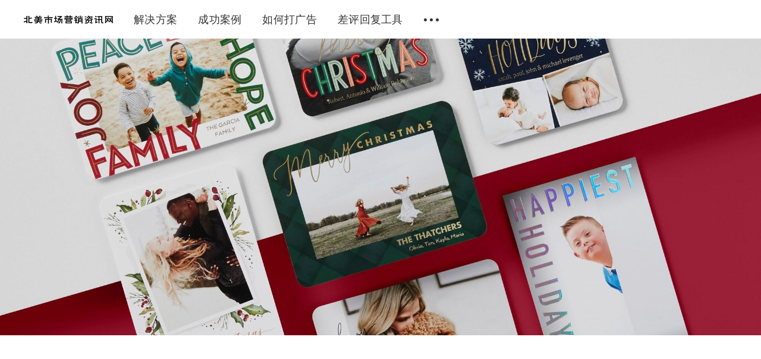

--- FILE ---
content_type: text/html; charset=utf-8
request_url: https://cn.joinsmiley.com/jie-ri-zhu-fu-yu/
body_size: 6916
content:
<!DOCTYPE html>
<html lang="zh-cn">
  <head>
    <meta charset="utf-8" />
    <meta http-equiv="X-UA-Compatible" content="IE=edge" />

    <title>英文节日祝福语</title>
    <meta name="HandheldFriendly" content="True" />
    <meta name="viewport" content="width=device-width, initial-scale=1.0" />

    <link rel="stylesheet" type="text/css" href="/assets/css/app.css?v=37755bfe45" media="screen" />

      <style>
    .m-hero__picture {
      background-image: url(https://cn.joinsmiley.com/content/images/size/w2000/2022/10/christmas-cards-1-scaled.jpeg);
    }
  
    @media(max-width: 1000px) {
      .m-hero__picture {
        background-image: url(https://cn.joinsmiley.com/content/images/size/w1000/2022/10/christmas-cards-1-scaled.jpeg);
      }
    }
  
    @media(max-width: 600px) {
      .m-hero__picture {
        background-image: url(https://cn.joinsmiley.com/content/images/size/w600/2022/10/christmas-cards-1-scaled.jpeg);
      }
    }
  </style>


    <link rel="shortcut icon" href="/favicon.png" type="image/png" />
    <link rel="canonical" href="https://cn.joinsmiley.com/jie-ri-zhu-fu-yu/" />
    <meta name="referrer" content="no-referrer-when-downgrade" />
    <link rel="amphtml" href="https://cn.joinsmiley.com/jie-ri-zhu-fu-yu/amp/" />
    
    <meta property="og:site_name" content="北美市场营销网" />
    <meta property="og:type" content="article" />
    <meta property="og:title" content="英文节日祝福语" />
    <meta property="og:description" content="简短祝福语

 * We wish you a very Happy Holiday season and a peaceful and prosperous New
   Year.
 * Wishing you a Happy Holiday and a joyful New Year. Best wishes from your
   friends at [company name].
 * Happy Holidays and warm wishes for the New Year!
 * Wishing you a wonderful holiday season.
 * Happy Holidays from everyone at [company name]. We hope your holidays will be
   filled with joy and laughter through the New Year.
 * Season’s greetings from the entire crew at [company name].
 * Wishin" />
    <meta property="og:url" content="https://cn.joinsmiley.com/jie-ri-zhu-fu-yu/" />
    <meta property="og:image" content="https://cn.joinsmiley.com/content/images/2022/10/christmas-cards-1-scaled.jpeg" />
    <meta property="article:published_time" content="2022-10-13T17:18:53.000Z" />
    <meta property="article:modified_time" content="2022-10-13T17:20:06.000Z" />
    <meta property="article:publisher" content="https://www.facebook.com/joinsmiley" />
    <meta name="twitter:card" content="summary_large_image" />
    <meta name="twitter:title" content="英文节日祝福语" />
    <meta name="twitter:description" content="简短祝福语

 * We wish you a very Happy Holiday season and a peaceful and prosperous New
   Year.
 * Wishing you a Happy Holiday and a joyful New Year. Best wishes from your
   friends at [company name].
 * Happy Holidays and warm wishes for the New Year!
 * Wishing you a wonderful holiday season.
 * Happy Holidays from everyone at [company name]. We hope your holidays will be
   filled with joy and laughter through the New Year.
 * Season’s greetings from the entire crew at [company name].
 * Wishin" />
    <meta name="twitter:url" content="https://cn.joinsmiley.com/jie-ri-zhu-fu-yu/" />
    <meta name="twitter:image" content="https://cn.joinsmiley.com/content/images/2022/10/christmas-cards-1-scaled.jpeg" />
    <meta name="twitter:label1" content="Written by" />
    <meta name="twitter:data1" content="北美市场运营顾问" />
    <meta name="twitter:site" content="@joinsmileyapp" />
    <meta property="og:image:width" content="2000" />
    <meta property="og:image:height" content="1723" />
    
    <script type="application/ld+json">
{
    "@context": "https://schema.org",
    "@type": "Article",
    "publisher": {
        "@type": "Organization",
        "name": "北美市场营销网",
        "logo": "https://cn.joinsmiley.com/content/images/2019/03/logo.png"
    },
    "author": {
        "@type": "Person",
        "name": "北美市场运营顾问",
        "image": {
            "@type": "ImageObject",
            "url": "//www.gravatar.com/avatar/890db519bfbc8ae000ce6fff737bdad6?s=250&d=mm&r=x",
            "width": 250,
            "height": 250
        },
        "url": "https://cn.joinsmiley.com/author/smiley/",
        "sameAs": []
    },
    "headline": "英文节日祝福语",
    "url": "https://cn.joinsmiley.com/jie-ri-zhu-fu-yu/",
    "datePublished": "2022-10-13T17:18:53.000Z",
    "dateModified": "2022-10-13T17:20:06.000Z",
    "image": {
        "@type": "ImageObject",
        "url": "https://cn.joinsmiley.com/content/images/2022/10/christmas-cards-1-scaled.jpeg",
        "width": 2000,
        "height": 1723
    },
    "description": "简短祝福语\n\n * We wish you a very Happy Holiday season and a peaceful and prosperous New\n   Year.\n * Wishing you a Happy Holiday and a joyful New Year. Best wishes from your\n   friends at [company name].\n * Happy Holidays and warm wishes for the New Year!\n * Wishing you a wonderful holiday season.\n * Happy Holidays from everyone at [company name]. We hope your holidays will be\n   filled with joy and laughter through the New Year.\n * Season’s greetings from the entire crew at [company name].\n * Wishin",
    "mainEntityOfPage": {
        "@type": "WebPage",
        "@id": "https://cn.joinsmiley.com/"
    }
}
    </script>

    <meta name="generator" content="Ghost 2.16" />
    <link rel="alternate" type="application/rss+xml" title="北美市场营销网" href="https://cn.joinsmiley.com/rss/" />
    <!-- Hotjar Tracking Code for https://cn.joinsmiley.com -->
<script>
    (function(h,o,t,j,a,r){
        h.hj=h.hj||function(){(h.hj.q=h.hj.q||[]).push(arguments)};
        h._hjSettings={hjid:1221030,hjsv:6};
        a=o.getElementsByTagName('head')[0];
        r=o.createElement('script');r.async=1;
        r.src=t+h._hjSettings.hjid+j+h._hjSettings.hjsv;
        a.appendChild(r);
    })(window,document,'https://static.hotjar.com/c/hotjar-','.js?sv=');
</script
<!-- Google tag (gtag.js) -->
<script async src="https://www.googletagmanager.com/gtag/js?id=G-F0YFRKPP7Z"></script>
<script>
  window.dataLayer = window.dataLayer || [];
  function gtag(){dataLayer.push(arguments);}
  gtag('js', new Date());

  gtag('config', 'G-F0YFRKPP7Z');
</script>

    <script>
      // @license magnet:?xt=urn:btih:d3d9a9a6595521f9666a5e94cc830dab83b65699&dn=expat.txt Expat
      const ghostHost = "https://cn.joinsmiley.com"
      // @license-end
    </script>

    <script>
      // @license magnet:?xt=urn:btih:d3d9a9a6595521f9666a5e94cc830dab83b65699&dn=expat.txt Expat
      WebFontConfig = {
        google: { families: ['Source+Sans+Pro:400,600,700'] }
      };

      (function (d) {
        var wf = d.createElement('script'), s = d.scripts[0];
        wf.src = 'https://ajax.googleapis.com/ajax/libs/webfont/1.6.26/webfont.js';
        wf.async = true;
        s.parentNode.insertBefore(wf, s);
      })(document);
      // @license-end
    </script>
  </head>
  <body class="post-template">
    

<div class="main-wrap">
  
  <header class="m-header with-picture js-header">
  <div class="m-mobile-topbar" data-aos="fade-down">
    <button class="m-icon-button in-mobile-topbar js-open-menu" aria-label="Open menu">
      <span class="icon-menu"></span>
    </button>
      <a href="https://cn.joinsmiley.com" class="m-logo in-mobile-topbar">
        <img src="https://cn.joinsmiley.com/content/images/2019/03/logo.png" alt="北美市场营销网">
      </a>
    <button class="m-icon-button in-mobile-topbar js-open-search" aria-label="Open search">
      <span class="icon-search"></span>
    </button>
  </div>

  <div class="m-menu js-menu">
    <button class="m-icon-button outlined as-close-menu js-close-menu" aria-label="Close menu">
      <span class="icon-close"></span>
    </button>
    <div class="m-menu__main" data-aos="fade-down">
      <div class="l-wrapper">
        <div class="m-nav">
          <nav class="m-nav__left">
              
<ul role="menu">
  <li class="only-desktop" role="menuitem">
    <a href="https://cn.joinsmiley.com" class="m-logo">
      <img src="https://cn.joinsmiley.com/content/images/2019/03/logo.png" alt="北美市场营销网">
    </a>
  </li>
    <li class="nav-jie-jue-fang-an">
      <a href="https://www.joinsmiley.com">解决方案</a>
    </li>
    <li class="nav-cheng-gong-an-li">
      <a href="https://cn.joinsmiley.com/tag/case-study/">成功案例</a>
    </li>
    <li class="nav-ru-he-da-yan-gao">
      <a href="https://lesson.joinsmiley.com/crs/1">如何打广告</a>
    </li>
    <li class="nav-chai-ping-hui-fu-gong-ju">
      <a href="https://www.joinsmiley.com/tools/reply-bad-reviews">差评回复工具</a>
    </li>
  <li role="menuitem" class="js-submenu-option">
    <button class="m-icon-button in-menu-main more js-toggle-submenu" aria-label="Toggle submenu">
      <span class="icon-more"></span>
    </button>
    <div class="m-submenu js-submenu">
      <div class="l-wrapper in-submenu">
        <section class="m-recent-articles">
          <h3 class="m-submenu-title in-recent-articles">Recent articles</h3>
          <div class="js-recent-articles">
                <div>
                  <a href="/jie-ri-zhu-fu-yu/" class="m-recent-article">
                    <div class="m-recent-article__picture">
                      <div style="background-image: url(https://cn.joinsmiley.com/content/images/size/w600/2022/10/christmas-cards-1-scaled.jpeg);"></div>
                    </div>
                    <h3 class="m-recent-article__title">英文节日祝福语</h3>
                    <span class="m-recent-article__date">3 年前</span>
                  </a>
                </div>
                <div>
                  <a href="/guan-yu-duan-xin-ying-xiao-de-ji-ge-shi-shi/" class="m-recent-article">
                    <div class="m-recent-article__picture">
                      <div style="background-image: url(https://cn.joinsmiley.com/content/images/size/w600/2022/10/1511494799784.png);"></div>
                    </div>
                    <h3 class="m-recent-article__title">关于短信营销的几个事实</h3>
                    <span class="m-recent-article__date">4 年前</span>
                  </a>
                </div>
                <div>
                  <a href="/case-study-sumi-beauty-station/" class="m-recent-article">
                    <div class="m-recent-article__picture">
                      <div style="background-image: url(https://cn.joinsmiley.com/content/images/size/w600/2021/07/about-1.jpeg);"></div>
                    </div>
                    <h3 class="m-recent-article__title">成功案例：Sumi Beauty Station</h3>
                    <span class="m-recent-article__date">5 年前</span>
                  </a>
                </div>
                <div>
                  <a href="/case-study-ca-relaxing-station/" class="m-recent-article">
                    <div class="m-recent-article__picture">
                      <div style="background-image: url(https://cn.joinsmiley.com/content/images/size/w600/2021/07/1.png);"></div>
                    </div>
                    <h3 class="m-recent-article__title">成功案例：CA Relaxing Station</h3>
                    <span class="m-recent-article__date">5 年前</span>
                  </a>
                </div>
          </div>
        </section>
        <section class="m-tags">
          <h3 class="m-submenu-title">Tags</h3>
            <ul>
                <li>
                  <a href="/tag/ads/">Ads</a>
                </li>
                <li>
                  <a href="/tag/beauty-spa-case-study/">Beauty Spa Case Study</a>
                </li>
                <li>
                  <a href="/tag/case-study/">Case study</a>
                </li>
                <li>
                  <a href="/tag/groupon/">Groupon</a>
                </li>
                <li>
                  <a href="/tag/instagram/">Instagram</a>
                </li>
                <li>
                  <a href="/tag/loyalty/">Loyalty</a>
                </li>
                <li>
                  <a href="/tag/massage-spa-case-study/">Massage Spa Case Study</a>
                </li>
                <li>
                  <a href="/tag/pet-grooming-case-study/">Pet Grooming Case Study</a>
                </li>
                <li>
                  <a href="/tag/referral/">Referral</a>
                </li>
                <li>
                  <a href="/tag/repeat-visit/">Repeat Visit</a>
                </li>
            </ul>
        </section>
      </div>
    </div>
  </li>
</ul>

          </nav>
          <button class="m-icon-button in-menu-main js-open-search" aria-label="Open search">
            <span class="icon-search"></span>
          </button>
        </div>
      </div>
    </div>
  </div>
</header>
  

  <header class="m-hero with-picture" data-aos="fade">
      <div class="m-hero__picture in-post"></div>
  </header>
  
  <main>
    <article>
      <div class="l-content">
        <div class="l-wrapper in-post js-aos-wrapper" data-aos="fade-up" data-aos-delay="300">
          <div class="l-post-content js-progress-content">
            <header class="m-heading">
              <h1 class="m-heading__title in-post">英文节日祝福语</h1>
              <div class="m-heading__meta">
                <span class="m-heading__meta__time">10月 13, 2022</span>
              </div>
            </header>
            <div class="pos-relative js-post-content">
              <div class="m-share">
                <div class="m-share__content js-sticky">
                  <a href="https://www.facebook.com/sharer/sharer.php?u=https://cn.joinsmiley.com/jie-ri-zhu-fu-yu/" class="m-icon-button filled in-share" target="_blank" rel="noopener" aria-label="Facebook">
                    <span class="icon-facebook"></span>
                  </a>
                  <a href="https://twitter.com/intent/tweet?text=%E8%8B%B1%E6%96%87%E8%8A%82%E6%97%A5%E7%A5%9D%E7%A6%8F%E8%AF%AD&url=https://cn.joinsmiley.com/jie-ri-zhu-fu-yu/" class="m-icon-button filled in-share" target="_blank" rel="noopener" aria-label="Twitter">
                    <span class="icon-twitter"></span>
                  </a>
                  <button class="m-icon-button filled in-share progress js-scrolltop" aria-label="Scroll to top">
                    <span class="icon-arrow-top"></span>
                    <svg>
                      <circle class="progress-ring__circle js-progress" stroke="#04aeee" fill="transparent" r="0" />
                    </svg>
                  </button>
                </div>
              </div>
              <p>简短祝福语</p><ul><li>We wish you a very Happy Holiday season and a peaceful and prosperous New Year.</li><li>Wishing you a Happy Holiday and a joyful New Year. Best wishes from your friends at [company name].</li><li>Happy Holidays and warm wishes for the New Year!</li><li>Wishing you a wonderful holiday season.</li><li>Happy Holidays from everyone at [company name]. We hope your holidays will be filled with joy and laughter through the New Year.</li><li>Season’s greetings from the entire crew at [company name].</li><li>Wishing you a joyous holiday season with peace &amp; cheer in the New Year!</li><li>Wishing you all the best in the New Year.</li><li>Wishing you great success in the year to come.</li><li>Cheers to the New Year! Wishing you a Happy Holiday season from the team at [company name].</li><li>Season’s greetings from the very merry team at [company name].</li><li>We wish you joy and peace in the upcoming year.</li><li>Wishing you all the joys of the season and happiness throughout the coming year.</li><li>We are so grateful to have clients like you in our lives. Happy New Year from [company name].</li><li>May you have a spectacular New Year!</li><li>Wishing you a season of joy and looking forward to continued success this year.</li><li>Wishing you a bright New Year from your friends at [company name].</li><li>Wishing you a Happy New Year! We hope it’s your best year ever.</li><li>May this good cheer last throughout the year.</li><li>We appreciate your business and wish you the best in the coming year.</li><li>May the holiday spirit be with you and your family today and throughout the New Year.</li><li>We’re so glad to have you as a client and look forward to serving you in the future.</li></ul><p>中长度祝福语</p><ul><li>The team at [company name] wishes you peace, joy and prosperity throughout the coming year. Thank you for your continued support and partnership. We look forward to working with you in the years to come.</li><li>During this season, we take time to reflect upon the good things we have… like our partnership with you. We appreciate working with you and hope that the holidays and the coming year will bring you happiness and success.</li><li>During the holiday season, our thoughts turn gratefully to those who have made our success possible. It is in this spirit that we say thank you and send best wishes for the holidays and New Year.</li><li>As we look back upon the past year, we would like to acknowledge those who have helped us shape our business. Thanks for a great year, and we wish you all the best as you embark on the new year ahead.</li><li>When we here at [company name] think of all the benefits of being in our business, we quickly think of our relationships with great customers like you. Thank you for giving us the chance to do what we enjoy.</li><li>As the holiday season is upon us, we find ourselves reflecting on the past year and those who have helped to shape our business. It’s been quite a year for us all! We hope that this year has been just as memorable for you, your colleagues, and your loved ones. We look forward to working with you in the years to come.</li><li>The end of the year brings no greater joy than the opportunity to express to you season’s greetings and good wishes. May your holidays and New Year be filled with joy.</li><li>At this special time of year, we give thanks for clients like you who have made our jobs easier and our lives more fulfilling. Thank you for being you. From all of us at [company name].</li><li>We would like to express our sincerest appreciation for the trust you have placed in us and best wishes for the holidays.</li><li>This holiday season, we are looking back with appreciation for your loyalty and looking forward to moving into the New Year together.</li></ul><p>圣诞节祝福语</p><ul><li>Merry Christmas &amp; Happy New Year!</li><li>Wishing you a Merry Christmas!</li><li>Unwrap yourself a joyful Christmas!</li><li>Have a holly, jolly Christmas!</li><li>Merry Christmas with lots of love.</li><li>The best present one can hope for this year is to spend time together. I can’t wait to celebrate the holidays with you.</li><li>Have yourself a Merry little Christmas, Let your heart be light.</li><li>Ho Ho Hope you’ve been good this year. Merry Christmas!</li><li>It’s the most wonderful time of the year! Let us celebrate by spreading goodwill and Christmas cheer!</li><li>May the spirit of Christmas be with you throughout the New Year.</li><li>May the sights and sounds of Christmas work their merry magic in your heart.</li><li>May the sweet magic of Christmas conspire to gladden your heart and fill every desire.</li><li>May this Christmas end the present year on a cheerful note and make way for a fresh and bright New Year. Here’s wishing you a Merry Christmas and Happy New Year.</li><li>May the Christmas season fill your home with joy, your heart with love and your life with laughter.</li><li>Thinking warmly of each of you and wishing your family an extra measure of comfort, joy and hope this Christmas.</li><li>Here’s to a season filled with warmth, comfort and good cheer!</li><li>May the magic and thrill of the holiday season stretch on!</li><li>Have a great Christmas! Take the time to celebrate your desires, values and affections with your loved ones. Wishing you all the best.</li><li>The [insert name here] family wishes you and all those close to you a joyous holiday season and new year filled with happiness and hope for a world at peace.</li><li>Whatever is beautiful, whatever is meaningful, whatever brings happiness, may it be yours this holiday season and throughout the coming year.</li><li>To those we love and see each day and other loved ones far away, to all good friends who mean so much and those with whom we’re out of touch… Wishing you every happiness this holiday season and throughout the coming year.</li><li>Hope you have a remember-forever-and-ever kind of holiday.</li></ul><p>来自：<a href="https://www.shutterfly.com/ideas/business-holiday-card-messages/">https://www.shutterfly.com/ideas/business-holiday-card-messages/</a></p>
            </div>
          </div>
        </div>
        <section class="align-center" style="margin-bottom: 3rem;">
          <a class="m-button primary" 
            href="javascript:window.Intercom('showNewMessage', '')"
          >
            联系我们
          </a>
        </section>
        <section class="m-author no-subscribers">
          <div class="m-author__content">
            <div class="m-author__picture">
              <a href="https://cn.joinsmiley.com/author/smiley/" class="m-author-picture" aria-label="Author picture">
                <div style="background-image: url(//www.gravatar.com/avatar/890db519bfbc8ae000ce6fff737bdad6?s&#x3D;250&amp;d&#x3D;mm&amp;r&#x3D;x);"></div>
              </a>
            </div>
            <div class="m-author__info">
              <h4 class="m-author__name">
                <a href="https://cn.joinsmiley.com/author/smiley/">北美市场运营顾问</a>
              </h4>
              <ul class="m-author-links">
              </ul>
            </div>
          </div>
        </section>
      </div>
    </article>
  </main>
</div>



    
<div class="m-search js-search">
  <button class="m-icon-button outlined as-close-search js-close-search" aria-label="Close search">
    <span class="icon-close"></span>
  </button>
  <div class="m-search__content">
    <form class="m-search__form">
      <fieldset>
        <span class="icon-search m-search-icon"></span>
        <input type="text" class="m-input in-search js-input-search" placeholder="Type to search" aria-label="Type to search">
      </fieldset>
    </form>
    <div class="js-search-results hide"></div>
    <p class="m-no-found align-center hide js-no-results">No results for your search, try something different.</>
  </div>
</div>

    
<footer class="m-footer">
  <div class="m-footer__content">
    <p class="m-footer-copyright">
      <span>北美市场营销网 &copy; 2026</span>
      <span>&nbsp; &bull; &nbsp;</span>
      <span>Published with <a href="https://ghost.org" target="_blank" rel="noopener">Ghost</a></span>
    </p>

    <nav class="m-footer-social">
        <a href="https://www.facebook.com/joinsmiley" target="_blank" rel="noopener" aria-label="Facebook">
          <span class="icon-facebook"></span>
        </a>
        <a href="https://twitter.com/joinsmileyapp" target="_blank" rel="noopener" aria-label="Twitter">
          <span class="icon-twitter"></span>
        </a>
    </nav>
    <p class="m-footer-copyright jslicense">
      <a href="/assets/html/javascript.html" rel="jslicense">JavaScript license information</a>
    </p>
  </div>
</footer>

    <script defer src="/assets/js/manifest.js?v=37755bfe45"></script>
    <script defer src="/assets/js/polyfill.js?v=37755bfe45"></script>
    <script defer src="/assets/js/vendor.js?v=37755bfe45"></script>
    <script defer src="/assets/js/app.js?v=37755bfe45"></script>

      <script defer src="/assets/js/post.js?v=37755bfe45"></script>


    <script>
  window.intercomSettings = {
    app_id: "mvxbhj5t"
  };
</script>
<script>(function(){var w=window;var ic=w.Intercom;if(typeof ic==="function"){ic('reattach_activator');ic('update',w.intercomSettings);}else{var d=document;var i=function(){i.c(arguments);};i.q=[];i.c=function(args){i.q.push(args);};w.Intercom=i;var l=function(){var s=d.createElement('script');s.type='text/javascript';s.async=true;s.src='https://widget.intercom.io/widget/mvxbhj5t';var x=d.getElementsByTagName('script')[0];x.parentNode.insertBefore(s,x);};if(w.attachEvent){w.attachEvent('onload',l);}else{w.addEventListener('load',l,false);}}})();</script>

<style>
  .m-footer {
    background: #fff;
  }
  .m-footer__content {
    color: #333;
  }
  .m-footer__qrcode {
    margin: 5px auto;
  }
  .jslicense { display: none; }
</style>

<script>
	var h3 = document.createElement("h3");
	h3.innerText = "关注我们";  
    
    var qrcode = document.createElement("img");
    qrcode.src = "https://smileyapp.s3.amazonaws.com/assets/images/douyin-h.png";
    qrcode.width = "360";
    qrcode.height = "124";
    qrcode.className = "m-footer__qrcode";
    qrcode.alt = "抖音";
    
    var qrcode2 = document.createElement("img");
    qrcode2.src = "https://smileyapp.s3.amazonaws.com/assets/images/xhs-h.png";
    qrcode2.width = "360";
    qrcode2.height = "124";
    qrcode2.className = "m-footer__qrcode";
    qrcode2.alt = "小红书";
    
    var qrcode3 = document.createElement("img");
    qrcode3.src = "https://smileyapp.s3.amazonaws.com/assets/images/wechat-h.png";
    qrcode3.width = "360";
    qrcode3.height = "124";
    qrcode3.className = "m-footer__qrcode";
    qrcode3.alt = "微信";
    
    var qrcode4 = document.createElement("img");
    qrcode4.src = "https://smileyapp.s3.amazonaws.com/assets/images/youtube-h.png";
    qrcode4.width = "360";
    qrcode4.height = "124";
    qrcode4.className = "m-footer__qrcode";
    qrcode4.alt = "Youtube";
    
    document.querySelector(".m-footer__content")
        .appendChild(h3);
    
    document.querySelector(".m-footer__content")
    	.appendChild(qrcode);
    
    document.querySelector(".m-footer__content")
    	.appendChild(qrcode2);
    
    document.querySelector(".m-footer__content")
    	.appendChild(qrcode3);
    
    document.querySelector(".m-footer__content")
    	.appendChild(qrcode4);
</script>
  </body>
</html>


--- FILE ---
content_type: text/css; charset=UTF-8
request_url: https://cn.joinsmiley.com/assets/css/app.css?v=37755bfe45
body_size: 11503
content:
/*! sanitize.css v7.0.2 | CC0 License | github.com/csstools/sanitize.css */*,:after,:before{background-repeat:no-repeat;box-sizing:border-box}:after,:before{text-decoration:inherit;vertical-align:inherit}html{font-family:system-ui,-apple-system,Segoe UI,Roboto,Ubuntu,Cantarell,Oxygen,sans-serif,Apple Color Emoji,Segoe UI Emoji,Segoe UI Symbol,Noto Color Emoji;line-height:1.15;-moz-tab-size:4;-o-tab-size:4;tab-size:4;-ms-text-size-adjust:100%;-webkit-text-size-adjust:100%;word-break:break-word}body{margin:0}h1{font-size:2em;margin:.67em 0}hr{height:0;overflow:visible}main{display:block}nav ol,nav ul{list-style:none}pre{font-family:Menlo,Consolas,Roboto Mono,Ubuntu Monospace,Oxygen Mono,Liberation Mono,monospace;font-size:1em}a{background-color:transparent}abbr[title]{text-decoration:underline;-webkit-text-decoration:underline dotted;text-decoration:underline dotted}b,strong{font-weight:bolder}code,kbd,samp{font-family:Menlo,Consolas,Roboto Mono,Ubuntu Monospace,Oxygen Mono,Liberation Mono,monospace;font-size:1em}small{font-size:80%}::-moz-selection{background-color:#b3d4fc;color:#000;text-shadow:none}::selection{background-color:#b3d4fc;color:#000;text-shadow:none}audio,canvas,iframe,img,svg,video{vertical-align:middle}audio,video{display:inline-block}audio:not([controls]){display:none;height:0}img{border-style:none}svg{fill:currentColor}svg:not(:root){overflow:hidden}table{border-collapse:collapse}button,input,select,textarea{font-family:inherit;font-size:inherit;line-height:inherit}button,input,select{margin:0}button{overflow:visible;text-transform:none}[type=button],[type=reset],[type=submit],button{-webkit-appearance:button}fieldset{padding:.35em .75em .625em}input{overflow:visible}legend{color:inherit;display:table;max-width:100%;white-space:normal}progress{display:inline-block;vertical-align:baseline}select{text-transform:none}textarea{margin:0;overflow:auto;resize:vertical}[type=checkbox],[type=radio]{padding:0}[type=search]{-webkit-appearance:textfield;outline-offset:-2px}::-webkit-inner-spin-button,::-webkit-outer-spin-button{height:auto}::-webkit-input-placeholder{color:inherit;opacity:.54}::-webkit-search-decoration{-webkit-appearance:none}::-webkit-file-upload-button{-webkit-appearance:button;font:inherit}::-moz-focus-inner{border-style:none;padding:0}:-moz-focusring{outline:1px dotted ButtonText}details,dialog{display:block}dialog{background-color:#fff;border:solid;color:#000;height:-moz-fit-content;height:-webkit-fit-content;height:fit-content;left:0;margin:auto;padding:1em;position:absolute;right:0;width:-moz-fit-content;width:-webkit-fit-content;width:fit-content}dialog:not([open]){display:none}summary{display:list-item}canvas{display:inline-block}template{display:none}[tabindex],a,area,button,input,label,select,summary,textarea{touch-action:manipulation}[hidden]{display:none}[aria-busy=true]{cursor:progress}[aria-controls]{cursor:pointer}[aria-disabled],[disabled]{cursor:disabled}[aria-hidden=false][hidden]:not(:focus){clip:rect(0,0,0,0);display:inherit;position:absolute}.hide{display:none}.sr-only{position:absolute;left:-10000px;width:1px;height:1px;overflow:hidden}.clearfix:after,.clearfix:before{content:" ";line-height:0;display:table}.clearfix:after{clear:both}.clearfix{*zoom:1}.content-centered,.m-hero,.m-icon-button{display:flex;align-items:center;justify-content:center}.l-post-content button:not(.m-icon-button),.l-post-content input,.l-post-content select,.l-post-content textarea,.m-button,.m-icon-button,.m-input,.no-appearance{-webkit-appearance:none!important;-moz-appearance:none!important;-o-appearance:none!important;-ms-appearance:none!important;appearance:none!important}.no-padding{padding:0}.no-margin{margin:0}.no-scroll-y{overflow-y:hidden}.align-center{text-align:center}.align-left{text-align:left}.align-right{text-align:right}.pos-relative{position:relative}.pos-absolute{position:absolute}.bold{font-weight:700}.underline{text-decoration:underline}.uppercase{text-transform:uppercase}.pointer{cursor:pointer}.only-desktop{display:none}@media only screen and (min-width:48rem){.only-desktop{display:block}}body{display:flex;flex-direction:column;width:100%;min-height:100vh;color:#4a4a4a;font-size:1rem;font-family:Source Sans Pro,Helvetica,Arial,sans-serif;font-display:swap;overflow-x:hidden;background-color:#fff;-webkit-font-smoothing:antialiased;-moz-osx-font-smoothing:grayscale}body.share-menu-displayed{padding-bottom:45px}@media only screen and (min-width:48rem){body.share-menu-displayed{padding-bottom:0}}.main-wrap{display:flex;flex-direction:column;flex-grow:1}p{line-height:1.3;margin:0}a{color:inherit;text-decoration:none}fieldset{padding:0;margin:0;border:0;position:relative}.tippy-popper *{text-align:left!important}.medium-zoom-image,.medium-zoom-overlay{z-index:5}::-webkit-input-placeholder{color:#9b9b9b}::-moz-placeholder{color:#9b9b9b}:-ms-input-placeholder{color:#9b9b9b}:-moz-placeholder{color:#9b9b9b}@font-face{font-family:icomoon;src:url(/assets/fonts/icomoon.eot?f4a6e40b099991d3eca75e7009d18308);src:url(/assets/fonts/icomoon.eot?f4a6e40b099991d3eca75e7009d18308) format("embedded-opentype"),url(/assets/fonts/icomoon.ttf?52093db70ea08ed78aaa106e46e637eb) format("truetype"),url(/assets/fonts/icomoon.woff?f000c57f68fcd22557a432326e7efdfd) format("woff"),url(/assets/fonts/icomoon.svg?254f5189703823e07b574c31874cc663) format("svg");font-weight:400;font-style:normal;font-display:swap}[class*=" icon-"],[class^=icon-]{font-family:icomoon!important;speak:none;font-style:normal;font-weight:400;font-variant:normal;text-transform:none;line-height:1;-webkit-font-smoothing:antialiased;-moz-osx-font-smoothing:grayscale}.icon-star:before{content:"\E900"}.icon-arrow-left:before{content:"\E901"}.icon-arrow-right:before{content:"\E902"}.icon-arrow-top:before{content:"\E903"}.icon-close:before{content:"\E904"}.icon-comments:before{content:"\E905"}.icon-facebook:before{content:"\E906"}.icon-globe:before{content:"\E907"}.icon-menu:before{content:"\E908"}.icon-more:before{content:"\E909"}.icon-search:before{content:"\E90A"}.icon-twitter:before{content:"\E90B"}.l-wrapper{position:relative;width:100%;margin:0 auto;padding:0 20px}@media only screen and (min-width:48rem){.l-wrapper{max-width:1200px}}@media only screen and (min-width:80rem){.l-wrapper{padding:0}}.l-wrapper.in-submenu{padding:0}@media only screen and (min-width:48rem){.l-wrapper.in-submenu{padding:0 20px}}@media only screen and (min-width:80rem){.l-wrapper.in-submenu{padding:0}}@media only screen and (min-width:48rem){.l-wrapper.in-post{max-width:960px}}@media only screen and (min-width:48rem){.l-wrapper.in-comments{max-width:820px}}@media only screen and (min-width:64rem){.l-wrapper.in-recommended{padding:0;max-width:calc(100% - 60px)}}@media only screen and (min-width:90rem){.l-wrapper.in-recommended{max-width:1200px}}.l-content{padding:40px 0 20px}@media only screen and (min-width:48rem){.l-content{padding:60px 0 40px}}.l-post-content{padding-bottom:15px}@media only screen and (min-width:48rem){.l-post-content{max-width:820px;margin:0 auto}}@media only screen and (min-width:48rem) and (min-width:48rem){.l-post-content{padding-bottom:30px}}.l-post-content h1,.l-post-content h2,.l-post-content h3,.l-post-content h4,.l-post-content h5,.l-post-content h6{color:#333;line-height:1.3;font-weight:700;padding-top:5px;margin:0 0 30px}@media only screen and (min-width:48rem){.l-post-content h1,.l-post-content h2,.l-post-content h3,.l-post-content h4,.l-post-content h5,.l-post-content h6{padding-top:10px;margin-bottom:40px}}.l-post-content h1{font-size:2.125rem}@media only screen and (min-width:48rem){.l-post-content h1{font-size:2.625rem}}.l-post-content h2{font-size:1.75rem}@media only screen and (min-width:48rem){.l-post-content h2{font-size:2.25rem}}.l-post-content h3{font-size:1.375rem}@media only screen and (min-width:48rem){.l-post-content h3{font-size:1.75rem}}.l-post-content h4{font-size:1rem}@media only screen and (min-width:48rem){.l-post-content h4{font-size:1.375rem}}.l-post-content h5{font-size:.938rem}@media only screen and (min-width:48rem){.l-post-content h5{font-size:1.125rem}}.l-post-content h6{font-size:.813rem}@media only screen and (min-width:48rem){.l-post-content h6{font-size:1rem}}.l-post-content p{letter-spacing:.2px;line-height:1.5;font-size:1.125rem;margin-bottom:25px}@media only screen and (min-width:48rem){.l-post-content p{letter-spacing:.3px;line-height:1.6;font-size:1.25rem;margin-bottom:30px}}.l-post-content p img{margin-bottom:0!important}.l-post-content b,.l-post-content strong{font-weight:600}.l-post-content a{color:#000;text-decoration:underline}.l-post-content ol,.l-post-content ul{letter-spacing:.2px;line-height:1.5;font-size:1.125rem;padding-left:20px;margin:0 0 20px}@media only screen and (min-width:48rem){.l-post-content ol,.l-post-content ul{letter-spacing:.3px;line-height:1.6;font-size:1.25rem;padding-left:40px;margin-bottom:30px}}.l-post-content ol li,.l-post-content ul li{margin-bottom:20px}.l-post-content .kg-image,.l-post-content img{display:block;max-width:100%;margin:0 auto 35px}@media only screen and (min-width:48rem){.l-post-content .kg-image,.l-post-content img{margin-bottom:40px}}.l-post-content iframe{max-width:100%}.l-post-content .fluid-width-video-wrapper{margin:0 auto 35px}@media only screen and (min-width:48rem){.l-post-content .fluid-width-video-wrapper{margin-bottom:40px}}.l-post-content.kg-image-card,.l-post-content figure{padding:20px 0 40px;margin:0 -20px}@media only screen and (min-width:48rem){.l-post-content.kg-image-card,.l-post-content figure{padding:20px 0 50px;margin:0}}.l-post-content.kg-image-card.kg-embed-card,.l-post-content figure.kg-embed-card{display:flex;flex-direction:column;align-items:center;min-width:100%;margin:0 auto}.l-post-content.kg-image-card.kg-embed-card iframe,.l-post-content figure.kg-embed-card iframe{margin:0 auto}.l-post-content.kg-image-card.kg-width-full img,.l-post-content.kg-image-card.kg-width-wide img,.l-post-content figure.kg-width-full img,.l-post-content figure.kg-width-wide img{width:100%;height:auto}@media only screen and (min-width:80rem){.l-post-content.kg-image-card.kg-width-wide,.l-post-content figure.kg-width-wide{margin:0 -70px}}@media only screen and (min-width:48rem){.l-post-content.kg-image-card.kg-width-full,.l-post-content figure.kg-width-full{width:100vw;margin-left:50%;transform:translateX(-50%)}}.l-post-content.kg-image-card .kg-image,.l-post-content.kg-image-card img,.l-post-content figure .kg-image,.l-post-content figure img{display:block;width:auto;max-width:100%;height:auto;margin:0 auto}.l-post-content.kg-image-card figcaption,.l-post-content figure figcaption{text-align:center;letter-spacing:.1px;line-height:1.3;font-size:.75rem;padding:10px 20px 0}@media only screen and (min-width:48rem){.l-post-content.kg-image-card figcaption,.l-post-content figure figcaption{font-size:.875rem;padding:15px 0 0}}.l-post-content.kg-image-card .fluid-width-video-container,.l-post-content figure .fluid-width-video-container{flex-grow:1;width:100%}.l-post-content.kg-image-card .fluid-width-video-wrapper,.l-post-content figure .fluid-width-video-wrapper{margin:0 auto!important}.l-post-content.kg-image-card .kg-gallery-container,.l-post-content figure .kg-gallery-container{display:flex;flex-direction:column;width:100%}.l-post-content.kg-image-card .kg-gallery-row,.l-post-content figure .kg-gallery-row{display:flex;flex-direction:row;justify-content:center}.l-post-content.kg-image-card .kg-gallery-image img,.l-post-content figure .kg-gallery-image img{display:block;margin:0;width:100%;height:100%}.l-post-content.kg-image-card .kg-gallery-row:not(:first-of-type),.l-post-content figure .kg-gallery-row:not(:first-of-type){margin:.75em 0 0}.l-post-content.kg-image-card .kg-gallery-image:not(:first-of-type),.l-post-content figure .kg-gallery-image:not(:first-of-type){margin:0 0 0 .75em}.l-post-content hr{position:relative;margin:30px 0;border:0;border-top:1px solid #deeaf9}@media only screen and (min-width:48rem){.l-post-content hr{margin:50px 0}}.l-post-content hr:after{content:"";position:absolute;top:50%;left:50%;width:10px;height:10px;border-radius:50%;background-color:#deeaf9;-o-box-shadow:0 0 0 10px #fff,0 0 0 transparent;box-shadow:0 0 0 10px #fff,0 0 0 transparent;transform:translate(-50%,-50%)}@media only screen and (min-width:48rem){.l-post-content hr:after{width:12px;height:12px;-o-box-shadow:0 0 0 20px #fff,0 0 0 transparent;box-shadow:0 0 0 20px #fff,0 0 0 transparent}}.l-post-content blockquote{position:relative;letter-spacing:.2px;line-height:1.5;font-size:1.125rem;font-style:italic;font-family:Georgia,Times New Roman,Times,serif;padding:0 40px;margin:0 0 25px}@media only screen and (min-width:48rem){.l-post-content blockquote{letter-spacing:.3px;line-height:1.6;font-size:1.25rem;padding:0 60px;margin-bottom:30px}}.l-post-content blockquote:before{content:'"';position:absolute;top:0;left:0;color:#c9ddf5;line-height:1;font-size:2.625rem}@media only screen and (min-width:48rem){.l-post-content blockquote:before{font-size:4rem}}.l-post-content blockquote p:last-child{margin-bottom:0}.l-post-content table{color:#333;font-size:.875rem;width:calc(100% + 40px);margin:0 -20px 25px}@media only screen and (min-width:48rem){.l-post-content table{font-size:1rem;width:100%;margin:0 0 30px}}.l-post-content table thead{border-bottom:1px solid #e2e2e2}.l-post-content table thead td{font-weight:600}.l-post-content table tbody tr:nth-child(odd){background-color:#fafafa}.l-post-content table td{text-align:center;padding:10px}@media only screen and (min-width:48rem){.l-post-content table td{padding:20px}}.l-post-content code{display:inline-block;color:#293951;font-size:.9rem;padding:0 5px;border-radius:5px;background-color:#f4f4f4}.l-post-content pre{line-height:1.4;margin:0 0 25px}@media only screen and (min-width:48rem){.l-post-content pre{margin-bottom:30px}}.l-post-content pre>code{display:block;padding:10px;white-space:pre-wrap}@media only screen and (min-width:48rem){.l-post-content pre>code{padding:20px}}.l-post-content form{margin-bottom:25px}@media only screen and (min-width:48rem){.l-post-content form{margin-bottom:30px}}.l-post-content input,.l-post-content select,.l-post-content textarea{margin-bottom:20px}.l-post-content textarea{height:100px;resize:none}.l-post-content select{position:relative;padding-right:40px!important;background-repeat:no-repeat;background-position:calc(100% - 15px) 50%;background-size:15px 8px;background-image:url("[data-uri]")}.l-post-content button:not(.m-icon-button){border:1px solid #4a4a4a!important}.l-post-content .kg-bookmark-card{width:100%;padding:0!important;margin:30px auto!important;background:#fff}@media only screen and (min-width:48rem){.l-post-content .kg-bookmark-card{margin:40px auto!important}}.l-post-content .kg-card+.kg-bookmark-card{margin-top:0}.l-post-content .kg-bookmark-container{display:flex;color:#4a4a4a;text-decoration:none!important;min-height:148px;box-shadow:0 1px 4px rgba(0,0,0,.1),0 0 0 1px rgba(0,0,0,.1);border-radius:3px}.l-post-content .kg-bookmark-content{display:flex;flex-direction:column;flex-grow:1;align-items:flex-start;justify-content:start;padding:20px}.l-post-content .kg-bookmark-title{font-size:1.125rem;line-height:1.3;font-weight:600}.l-post-content .kg-bookmark-description{font-size:.875rem;font-weight:400;line-height:1.4;margin-top:12px;overflow-y:hidden}.l-post-content .kg-bookmark-thumbnail{position:relative;min-width:30%;max-height:100%;overflow:hidden}.l-post-content .kg-bookmark-thumbnail img{position:absolute;top:0;left:0;width:100%!important;height:100%!important;-o-object-fit:cover;object-fit:cover;border-radius:0 3px 3px 0}.l-post-content .kg-bookmark-metadata{display:flex;align-items:center;flex-wrap:wrap;font-size:.9rem;font-weight:400;color:#9b9b9b;margin-top:14px}.l-post-content .kg-bookmark-icon{width:22px!important;height:22px!important;margin-right:8px!important}.l-post-content .kg-bookmark-author:after{content:"\2022";margin:0 6px}@media (max-width:500px){.l-post-content .kg-bookmark-container{flex-direction:column}.l-post-content .kg-bookmark-thumbnail{order:1;width:100%;min-height:160px}.l-post-content .kg-bookmark-thumbnail img{border-radius:3px 3px 0 0}.l-post-content .kg-bookmark-content{order:2}}.l-grid{padding-bottom:20px}@media only screen and (min-width:48rem){.l-grid{display:flex;flex-wrap:wrap;margin:0 -10px}}@media only screen and (min-width:80rem){.l-grid{margin:0 -20px}}@media only screen and (min-width:48rem){.l-grid.centered{justify-content:center}}.l-fullscreen{display:flex;align-items:center;justify-content:center;height:100vh}.l-fullscreen__content{text-align:center;padding:0 20px}@media only screen and (min-width:48rem){.l-fullscreen__content{max-width:500px}}@media only screen and (min-width:48rem){.l-fullscreen__content.in-subscribe-page{padding:0}}@media only screen and (min-width:64rem){.l-fullscreen__content.in-subscribe-page{max-width:820px}}.l-post-content button:not(.m-icon-button),.m-button{display:inline-block;color:#333;text-align:center;letter-spacing:.2px;line-height:1;font-size:1rem;font-weight:600;border-radius:5px;padding:13px 25px;cursor:pointer;outline:0;border:0;background-color:transparent;transition:all .25s cubic-bezier(.02,.01,.47,1)}.l-post-content button.outlined:not(.m-icon-button),.m-button.outlined{border:1px solid #4a4a4a}.l-post-content button.filled:not(.m-icon-button),.l-post-content button.primary:not(.m-icon-button),.m-button.filled,.m-button.primary{-o-box-shadow:0 2px 4px hsla(0,0%,42.4%,.2),0 0 0 transparent;box-shadow:0 2px 4px hsla(0,0%,42.4%,.2),0 0 0 transparent}.l-post-content button.filled:hover:not(.m-icon-button),.l-post-content button.primary:hover:not(.m-icon-button),.m-button.filled:hover,.m-button.primary:hover{transform:translateY(-2px);-o-box-shadow:0 4px 8px hsla(0,0%,42.4%,.3),0 0 0 transparent;box-shadow:0 4px 8px hsla(0,0%,42.4%,.3),0 0 0 transparent}.l-post-content button.filled:not(.m-icon-button),.m-button.filled{border-radius:5px;background-color:#fff}.l-post-content button.block:not(.m-icon-button),.m-button.block{display:block;width:100%}.l-post-content button.primary:not(.m-icon-button),.m-button.primary{color:#fff;background-color:#04aeee}.m-icon-button{color:#333;font-size:1.125rem;border:0;outline:0;padding:0;cursor:pointer;background-color:transparent}.m-icon-button.outlined{border-radius:50%;border:1px solid #4a4a4a}.m-icon-button.filled{background-color:#fff;border-radius:50%;-o-box-shadow:0 2px 4px hsla(0,0%,42.4%,.2),0 0 0 transparent;box-shadow:0 2px 4px hsla(0,0%,42.4%,.2),0 0 0 transparent;transition:all .25s cubic-bezier(.02,.01,.47,1)}.m-icon-button.filled:hover{-o-box-shadow:0 4px 8px hsla(0,0%,42.4%,.3),0 0 0 transparent;box-shadow:0 4px 8px hsla(0,0%,42.4%,.3),0 0 0 transparent}.m-icon-button.in-mobile-topbar{width:65px;height:100%}.m-icon-button.as-close-menu{position:absolute;top:20px;right:20px;width:32px;height:32px;font-size:.625rem;z-index:2}@media only screen and (min-width:48rem){.m-icon-button.as-close-menu{display:none!important}}.m-icon-button.as-close-search{position:absolute;top:20px;right:20px;width:32px;height:32px;font-size:.625rem;z-index:2;background-color:#fff}@media only screen and (min-width:48rem){.m-icon-button.as-close-search{top:30px;right:30px;width:42px;height:42px;font-size:.875rem}}@media only screen and (min-width:80rem){.m-icon-button.as-close-search{top:40px;right:40px;width:50px;height:50px}}.m-icon-button.in-menu-main{display:none}@media only screen and (min-width:48rem){.m-icon-button.in-menu-main{display:flex;width:25px;height:25px}}.m-icon-button.more{font-size:6px;z-index:6;position:relative}.m-icon-button.more.active{color:#04aeee}.m-icon-button.in-pagination-left,.m-icon-button.in-pagination-right{width:40px;height:40px;font-size:.625rem}@media only screen and (min-width:48rem){.m-icon-button.in-pagination-left,.m-icon-button.in-pagination-right{width:46px;height:46px;font-size:.688rem}}.m-icon-button.in-pagination-left{margin-right:30px}.m-icon-button.in-pagination-right{margin-left:30px}.m-icon-button.in-featured-articles{position:absolute;color:#fff;font-size:.875rem;width:29px;height:22px;bottom:16px;z-index:2}@media only screen and (min-width:48rem){.m-icon-button.in-featured-articles{bottom:36px}}.m-icon-button.in-featured-articles.slick-prev{right:52px}@media only screen and (min-width:48rem){.m-icon-button.in-featured-articles.slick-prev{right:72px}}.m-icon-button.in-featured-articles.slick-next{right:16px}@media only screen and (min-width:48rem){.m-icon-button.in-featured-articles.slick-next{right:36px}}.m-icon-button.in-recommended-articles{position:absolute;font-size:.625rem;width:40px;height:40px;top:200px;z-index:2;transform:translateY(-50%)}.m-icon-button.in-recommended-articles.slick-prev{left:0}.m-icon-button.in-recommended-articles.slick-next{right:0}.m-icon-button.as-load-comments{position:relative;width:60px;height:60px;font-size:1.25rem;margin:0 auto;z-index:2}@media only screen and (min-width:48rem){.m-icon-button.as-load-comments{width:80px;height:80px;font-size:1.625rem}}.m-icon-button.in-share{color:#333;font-size:.75rem;text-decoration:none;width:31px;height:31px;margin:0 25px}@media only screen and (min-width:64rem){.m-icon-button.in-share{font-size:.875rem;width:40px;height:40px;margin:0 0 20px}}@media only screen and (min-width:80rem){.m-icon-button.in-share{font-size:1rem;width:50px;height:50px}}.m-icon-button.progress{position:relative}.m-icon-button.progress svg{position:absolute;left:0;top:0;width:100%;height:100%;opacity:0}.m-icon-button.progress svg circle{transform-origin:50% 50%;transform:rotate(-90deg);transition:stroke-dashoffset .2s}.l-post-content input,.l-post-content select,.l-post-content textarea,.m-input{letter-spacing:.2px;line-height:1.3;font-size:1rem;width:100%;border-radius:5px;padding:11px 15px;border:1px solid #9b9b9b;outline:0;background-color:#fff}.l-post-content input.in-search,.l-post-content select.in-search,.l-post-content textarea.in-search,.m-input.in-search{font-weight:600;padding-left:40px}@media only screen and (min-width:48rem){.l-post-content input.in-search,.l-post-content select.in-search,.l-post-content textarea.in-search,.m-input.in-search{font-size:1.25rem;padding:15px 30px 15px 60px}}.l-post-content input.in-subscribe-section,.l-post-content select.in-subscribe-section,.l-post-content textarea.in-subscribe-section,.m-input.in-subscribe-section{margin-bottom:15px}.m-pagination{display:flex;align-items:center;justify-content:center;margin:0 auto 40px}.m-pagination__text{display:inline-block;color:#333;letter-spacing:.2px;text-align:center;font-size:.875rem}@media only screen and (min-width:48rem){.m-pagination__text{letter-spacing:.3px;font-size:1rem}}.m-section-title{color:#4a4a4a;text-align:center;letter-spacing:.3px;line-height:1.3;font-weight:400;font-size:1.25rem;margin:0 0 30px}@media only screen and (min-width:48rem){.m-section-title{font-size:1.5rem;margin-bottom:40px}}.m-section-title.in-recommended{margin-bottom:0!important}.m-back{display:flex;align-items:center;position:absolute;top:20px;left:20px;color:#333;letter-spacing:.2px;font-size:.875rem;font-weight:600;cursor:pointer;z-index:2}@media only screen and (min-width:48rem){.m-back{top:40px;letter-spacing:.3px;font-size:1rem}}.m-back span{color:inherit;display:inline-block}.m-back__icon{font-size:.75rem;margin-right:10px}@media only screen and (min-width:48rem){.m-back__icon{font-size:.875rem}}.m-small-text{color:#9b9b9b;font-size:.875rem}.m-small-text.in-subscribe-page{padding-top:30px;font-weight:600}.m-small-text.in-author-along-with{margin-bottom:20px}.m-small-text.in-author-along-with a{color:#000}.m-no-found{color:#000;line-height:1.3;font-size:.875rem;font-weight:600}.m-no-found.in-recent-articles{margin-left:20px}@media only screen and (min-width:48rem){.m-no-found.in-recent-articles{margin-left:0}}.m-header{position:absolute;top:0;left:0;width:100%;z-index:4}@media only screen and (min-width:48rem){.m-header{padding:20px 0}}.m-header.fixed{position:fixed;opacity:0;background-color:#fff;transform:translateY(-100%);-o-box-shadow:0 4px 8px rgba(0,0,0,.05),0 0 0 transparent;box-shadow:0 4px 8px rgba(0,0,0,.05),0 0 0 transparent;transition:transform .4s cubic-bezier(.165,.84,.44,1)}.m-header.fixed .m-header__shadow{display:none}.m-header.fixed-active{opacity:1;transform:translateY(0)}.m-header.submenu-is-active{background-color:#fff}.m-header.submenu-is-active .m-header__shadow{display:none}.m-header.with-picture{background-color:#fff}.m-mobile-topbar{display:flex;align-items:center;justify-content:space-between;height:50px;position:relative;z-index:2}@media only screen and (min-width:48rem){.m-mobile-topbar{display:none!important}}.m-logo{display:inline-block;height:25px}.m-logo img{width:auto;max-width:150px;height:100%;-o-object-fit:contain;object-fit:contain}.m-logo.in-mobile-topbar{height:20px}@media only screen and (min-width:48rem){.m-nav{display:flex;align-items:center;justify-content:space-between}}.m-nav__left{margin-bottom:30px}@media only screen and (min-width:48rem){.m-nav__left{margin-bottom:0}}.m-nav__left ul{padding:0;margin:0}@media only screen and (min-width:48rem){.m-nav__left ul{display:flex;align-items:center}}.m-nav__left ul li{color:#333;letter-spacing:.3px;font-size:1.125rem;margin-bottom:15px}@media only screen and (min-width:48rem){.m-nav__left ul li{margin-bottom:0;margin-right:35px;position:relative}}.m-nav__left ul li:last-of-type{margin-bottom:0}@media only screen and (min-width:48rem){.m-nav__left ul li:last-of-type{margin-right:0}}.m-nav__left ul li.nav-current{font-weight:600}.m-nav__left ul li a{color:inherit}.m-menu{visibility:hidden;position:fixed;top:0;left:0;width:100%;height:100vh;opacity:0;overflow-y:auto;z-index:2;background-color:hsla(0,0%,100%,.99);-webkit-overflow-scrolling:touch;transform:scale(1.2);transition:all .4s cubic-bezier(.165,.84,.44,1)}.m-menu.opened{visibility:visible;opacity:1;z-index:10;transform:scale(1)}@media only screen and (min-width:48rem){.m-menu{visibility:visible!important;position:relative;top:auto;left:auto;height:auto;opacity:1!important;overflow:initial;background-color:transparent;transform:translateZ(0)!important}}.m-menu__main{padding:50px 0 5px}@media only screen and (min-width:48rem){.m-menu__main{padding:0}}.m-submenu{padding-top:25px}@media only screen and (min-width:48rem){.m-submenu{visibility:hidden;position:fixed;top:45px;left:0;width:100%;padding:30px 0 20px;background-color:#fff;border-top:1px solid #f0f8ff;z-index:5;-o-box-shadow:0 60px 60px rgba(0,0,0,.25),0 0 0 transparent;box-shadow:0 60px 60px rgba(0,0,0,.25),0 0 0 transparent}}@media only screen and (min-width:80rem){.m-submenu{padding:32px 0 23px}}@media only screen and (min-width:48rem){.m-submenu.opened{visibility:visible;-webkit-backface-visibility:visible!important;backface-visibility:visible!important;-webkit-animation:openSubmenuAnimation .3s both;animation:openSubmenuAnimation .3s both}@-webkit-keyframes openSubmenuAnimation{0%{opacity:0;transform:translate3d(0,-5%,0)}to{opacity:1;transform:translateZ(0)}}@keyframes openSubmenuAnimation{0%{opacity:0;transform:translate3d(0,-5%,0)}to{opacity:1;transform:translateZ(0)}}}@media only screen and (min-width:48rem){.m-submenu.closed{-webkit-backface-visibility:visible!important;backface-visibility:visible!important;-webkit-animation:closeSubmenuAnimation .3s both;animation:closeSubmenuAnimation .3s both}@-webkit-keyframes closeSubmenuAnimation{0%{visibility:visible;opacity:1;transform:translateZ(0)}to{visibility:hidden;opacity:0;transform:translate3d(0,-2.5%,0)}}@keyframes closeSubmenuAnimation{0%{visibility:visible;opacity:1;transform:translateZ(0)}to{visibility:hidden;opacity:0;transform:translate3d(0,-2.5%,0)}}}@media only screen and (min-width:48rem){:root .m-submenu,_:-ms-fullscreen{top:65px}}.m-submenu-title{letter-spacing:.3px;line-height:1.3;font-size:1.125rem;font-weight:400;margin:0 0 25px}.m-submenu-title.in-recent-articles{padding:0 20px}@media only screen and (min-width:48rem){.m-submenu-title.in-recent-articles{padding:0}}.m-recent-articles{margin:0 -20px 40px;overflow:hidden}@media only screen and (min-width:48rem){.m-recent-articles{margin:0 0 40px}}.m-recent-articles ul{cursor:-webkit-grab;cursor:grab}.m-recent-article{display:block;width:230px;margin:0 20px}@media only screen and (min-width:48rem){.m-recent-article{margin:0 60px 0 0}}.m-recent-article:hover .m-recent-article__picture div{transform:scale(1.1)}.m-recent-article__picture{height:130px;margin-bottom:15px;border-radius:5px;overflow:hidden}.m-recent-article__picture div{height:100%;background-repeat:no-repeat;background-position:50%;background-size:cover;-webkit-backface-visibility:visible!important;backface-visibility:visible!important;transition:transform .5s cubic-bezier(.165,.84,.44,1)}.m-recent-article__title{color:#333;letter-spacing:.2px;line-height:1.438rem;font-size:1rem;font-weight:400;margin:0 0 10px}@media only screen and (min-width:48rem){.m-recent-article__title{letter-spacing:.25px;font-size:1.125rem}}.m-recent-article__date{color:#333;letter-spacing:.15px;font-size:.813rem}.m-tags ul{display:flex;flex-wrap:wrap}.m-tags ul li{letter-spacing:.2px;font-size:.875rem;font-weight:600;margin-right:30px;margin-bottom:10px!important}.m-tags ul li:last-of-type{margin-right:0}.m-tags ul li a{color:#293951}.m-hero{position:relative;flex-direction:column;min-height:365px;overflow:hidden;padding:100px 0 75px;background-color:#f4f8fd}@media only screen and (min-width:48rem){.m-hero{min-height:400px;padding:150px 0 75px}}.m-hero.with-picture{color:#fff;background-color:#0a0a0a}@media only screen and (min-width:48rem){.m-hero.with-picture{min-height:450px}}@media only screen and (min-width:80rem){.m-hero.with-picture{min-height:565px}}.m-hero.with-picture .m-hero-title{color:#fff}.m-hero__picture{position:absolute;top:0;left:0;width:100%;height:100%;background-repeat:no-repeat;background-position:50%;background-size:cover;z-index:1;opacity:.7}.m-hero__picture.in-post{opacity:1}.m-hero__content{position:relative;text-align:center;padding:0 20px;z-index:2}@media only screen and (min-width:48rem){.m-hero__content{max-width:700px}}@media only screen and (min-width:80rem){.m-hero__content{padding:0}}.m-hero__meta{margin:0 auto}@media only screen and (min-width:48rem){.m-hero__meta{display:flex;align-items:center;justify-content:center}}.m-hero-avatar{width:80px;height:80px;margin:0 auto 25px;border-radius:50%;background-color:#5c697c;background-repeat:no-repeat;background-position:50%;background-size:cover;-o-box-shadow:inset 0 2px 4px rgba(0,0,0,.25),0 0 0 transparent;box-shadow:inset 0 2px 4px rgba(0,0,0,.25),0 0 0 transparent}@media only screen and (min-width:48rem){.m-hero-avatar{width:100px;height:100px}}.m-hero-title{color:#333;letter-spacing:.4px;line-height:1.3;font-size:1.75rem;font-weight:700;margin:0 0 15px}@media only screen and (min-width:48rem){.m-hero-title{letter-spacing:.5px;font-size:2.25rem}}.m-hero-title.bigger{letter-spacing:.5px;font-size:2rem}@media only screen and (min-width:48rem){.m-hero-title.bigger{letter-spacing:.8px;font-size:3.25rem;margin-bottom:10px}}.m-hero-description{letter-spacing:.2px;line-height:1.5;font-size:.938rem;margin-bottom:20px}@media only screen and (min-width:48rem){.m-hero-description{font-size:1.125rem}}.m-hero-description.bigger{line-height:1.3;font-size:1.125rem;margin-bottom:25px}@media only screen and (min-width:48rem){.m-hero-description.bigger{font-size:1.375rem}}.m-hero-description.with-picture{color:#fff}.m-hero-social{text-align:center;list-style-type:none;padding:0;margin:0 0 15px}@media only screen and (min-width:48rem){.m-hero-social{margin-right:7px;margin-bottom:0}}.m-hero-social.with-picture{color:#fff}.m-hero-social li{display:inline-block;margin:0 11px}.m-hero-social li a{color:inherit;font-size:.938rem}.m-hero-social li a span{color:inherit}.m-hero-stats{text-align:center;list-style-type:none;padding:0;margin:0}@media only screen and (min-width:48rem){.m-hero-stats{margin-left:7px}}.m-hero-stats.with-picture{color:#fff}.m-hero-stats li{display:inline-block;color:inherit;letter-spacing:.2px;font-size:.813rem;margin:0 4px}@media only screen and (min-width:48rem){.m-hero-stats li{letter-spacing:.3px;font-size:1rem}}.m-heading{text-align:center;margin:0 auto 40px}@media only screen and (min-width:48rem){.m-heading{margin-bottom:60px}}@media only screen and (min-width:48rem){.m-heading.in-subscribe-page{margin-bottom:50px}}.m-heading.no-margin{margin-bottom:0!important}.m-heading__title{color:#333;letter-spacing:.4px;line-height:1.3;font-size:1.75rem;margin:0 0 10px}@media only screen and (min-width:48rem){.m-heading__title{letter-spacing:.5px;font-size:2.25rem;margin-bottom:15px}}.m-heading__title.in-post{letter-spacing:.5px;font-size:2rem;margin-bottom:15px}@media only screen and (min-width:48rem){.m-heading__title.in-post{letter-spacing:.7px;font-size:2.625rem;margin-bottom:20px}}.m-heading__title.in-page{margin:0}.m-heading__description{letter-spacing:.2px;line-height:1.3;font-size:.938rem;margin:0 auto}@media only screen and (min-width:48rem){.m-heading__description{font-size:1.125rem}}@media only screen and (min-width:48rem){.m-heading__description.in-subscribe-page{max-width:420px;font-size:1rem}}.m-heading__meta{display:flex;align-items:center;justify-content:center;letter-spacing:.2px;font-size:.875rem;font-weight:600}@media only screen and (min-width:48rem){.m-heading__meta{font-size:1rem}}.m-heading__meta__tag,.m-heading__meta__time{color:#293951!important}.m-heading__meta__tag{text-decoration:none!important}.m-heading__meta__divider{display:inline-block;color:#9b9b9b;margin:0 10px}.m-article-card{display:flex;flex-direction:column;position:relative;margin-bottom:20px;height:400px;background-color:#fff;border-radius:10px;border:1px solid #f0f8ff;z-index:1;transition:all .25s cubic-bezier(.02,.01,.47,1)}.m-article-card:hover{transform:translateY(-5px)}.m-article-card:hover:before{-o-box-shadow:0 4px 60px 0 rgba(0,0,0,.2),0 0 0 transparent;box-shadow:0 4px 60px 0 rgba(0,0,0,.2),0 0 0 transparent}.m-article-card:hover .m-article-card__author{-o-box-shadow:0 4px 8px rgba(0,0,0,.3),0 0 0 transparent;box-shadow:0 4px 8px rgba(0,0,0,.3),0 0 0 transparent}@media only screen and (min-width:48rem){.m-article-card{width:calc(50% - 20px);height:420px;margin-left:10px;margin-right:10px;margin-bottom:20px}}@media only screen and (min-width:64rem){.m-article-card{width:calc(33.33333% - 40px);margin-left:20px;margin-right:20px;margin-bottom:40px}}.m-article-card.no-picture .m-article-card__picture{height:85px}.m-article-card.no-picture .m-article-card__info{background-color:#f4f8fd}.m-article-card.no-picture .m-article-card__title{line-height:1.4;font-size:1.75rem}.m-article-card.as-author .m-article-card__picture-link{z-index:2}.m-article-card.as-author .m-article-card__picture:before{content:"";display:block;width:100%;height:100%;border-radius:10px 10px 0 0;background-color:rgba(0,0,0,.25)}.m-article-card.as-author .m-article-card__info{padding:0}.m-article-card.as-author .m-article-card__info-link{padding:20px 20px 60px}.m-article-card:before{content:"";position:absolute;top:10px;right:10px;bottom:0;left:10px;border-radius:10px;-o-box-shadow:0 10px 10px rgba(0,0,0,.08),0 0 0 transparent;box-shadow:0 10px 10px rgba(0,0,0,.08),0 0 0 transparent;transition:all .25s cubic-bezier(.02,.01,.47,1)}.m-article-card__picture{position:relative;height:200px;border-radius:10px 10px 0 0;background-color:#f4f8fd;background-repeat:no-repeat;background-position:50%;background-size:cover}@media only screen and (min-width:48rem){.m-article-card__picture{height:220px}}.m-article-card__picture-link{position:absolute;top:0;left:0;width:100%;height:100%;z-index:1}.m-article-card__name{position:absolute;left:20px;bottom:20px;color:#fff;letter-spacing:.4px;line-height:1.3;font-size:1.25rem;font-weight:600;margin:0;z-index:1}@media only screen and (min-width:48rem){.m-article-card__name{left:25px;bottom:25px}}.m-article-card__author{position:absolute;top:20px;left:20px;width:35px;height:35px;border-radius:50%;z-index:2;transition:all .25s cubic-bezier(.02,.01,.47,1)}@media only screen and (min-width:48rem){.m-article-card__author{top:25px;left:25px}}.m-article-card__author div{width:100%;height:100%;border-radius:50%;border:2px solid #fff;background-color:#fff;background-repeat:no-repeat;background-position:50%;background-size:cover}.m-article-card__featured{display:flex;align-items:center;justify-content:center;position:absolute;top:26px;right:20px;width:24px;height:24px;color:#000;background-color:#fff;border-radius:50%;z-index:2}@media only screen and (min-width:48rem){.m-article-card__featured{top:31px;right:25px}}.m-article-card__featured span{color:inherit;font-size:.75rem}.m-article-card__info{flex:1;position:relative;padding-top:48px;height:200px;overflow:hidden;border-radius:0 0 10px 10px;background-color:#fff}@media only screen and (min-width:48rem){.m-article-card__info{padding-top:53px}}.m-article-card__info.no-tag{padding-top:0!important}.m-article-card__info.no-tag .m-article-card__info-link{padding-top:48px}@media only screen and (min-width:48rem){.m-article-card__info.no-tag .m-article-card__info-link{padding-top:53px}}.m-article-card__tag{position:absolute;top:20px;left:20px;color:#293951;letter-spacing:.2px;font-size:.875rem;font-weight:600;display:block;width:calc(100% - 40px);min-height:20.2px;max-height:20.2px;font-size:14px;line-height:1.3;white-space:nowrap;-webkit-line-clamp:1;-webkit-box-orient:vertical;overflow:hidden;text-overflow:ellipsis}@media only screen and (min-width:48rem){.m-article-card__tag{top:25px;left:25px}}.m-article-card__info-link{display:flex;flex-direction:column;justify-content:space-between;width:100%;height:100%;padding:0 20px 20px}@media only screen and (min-width:48rem){.m-article-card__info-link{padding:0 25px 25px}}.m-article-card__title{color:#333;letter-spacing:.4px;line-height:1.3;font-size:1.25rem;font-weight:400;margin:0}@media only screen and (min-width:48rem){.m-article-card__title{font-weight:600}}.m-article-card__excerpt{display:block;position:relative;overflow:hidden;height:100%;color:#333;letter-spacing:.3px;line-height:1.5;font-size:1rem}.m-article-card__excerpt:after{content:"";position:absolute;left:0;bottom:0;width:100%;height:20px;background:linear-gradient(180deg,hsla(0,0%,100%,0) 0,#fff);filter:progid:DXImageTransform.Microsoft.gradient(startColorstr="#00ffffff",endColorstr="#ffffff",GradientType=0)}.m-article-card__author-stats,.m-article-card__timestamp{display:flex;align-items:center;color:#333;letter-spacing:.2px;font-size:.875rem}.m-article-card__author-stats span:nth-child(2),.m-article-card__timestamp span:nth-child(2){padding:0 10px}.m-article-card__author-stats{position:absolute;left:20px;right:20px;bottom:20px;justify-content:space-between}.m-article-card__author-stats span{padding:0!important}.m-article-card__social{display:flex;align-items:center;justify-content:flex-end;padding:0;margin:0}.m-article-card__social li{display:inline-block;margin-left:22px}.m-article-card__social li a{color:#4a4a4a;font-size:.938rem}.m-article-card__social li a span{color:inherit}.m-featured-slider{position:relative;overflow:hidden;height:350px;margin:-40px -20px 40px;transition:all .25s cubic-bezier(.02,.01,.47,1)}@media only screen and (min-width:48rem){.m-featured-slider:hover{transform:translateY(-5px)}}.m-featured-slider:hover:before{-o-box-shadow:0 4px 60px 0 rgba(0,0,0,.2),0 0 0 transparent;box-shadow:0 4px 60px 0 rgba(0,0,0,.2),0 0 0 transparent}@media only screen and (min-width:48rem){.m-featured-slider{width:100%;height:420px;margin:-40px 10px 20px;border-radius:10px}}@media only screen and (min-width:64rem){.m-featured-slider{width:calc(66.66667% - 40px);margin:0 20px 40px;overflow:unset}}.m-featured-slider:before{content:"";position:absolute;top:10px;right:10px;bottom:0;left:10px;border-radius:10px;-o-box-shadow:0 10px 10px rgba(0,0,0,.08),0 0 0 transparent;box-shadow:0 10px 10px rgba(0,0,0,.08),0 0 0 transparent;transition:all .25s cubic-bezier(.02,.01,.47,1)}.m-featured-slider__list{list-style-type:none;padding:0;margin:0;height:100%}@media only screen and (min-width:48rem){.m-featured-slider__list{border-radius:10px;overflow:hidden}}.m-featured-slider__list .slick-list,.m-featured-slider__list .slick-slide>div,.m-featured-slider__list .slick-track,.m-featured-slider__list__item{height:100%}.m-featured-article{position:relative;height:100%;background-color:#04aeee;z-index:1}.m-featured-article:hover .m-featured-article__author{-o-box-shadow:0 4px 8px rgba(0,0,0,.3),0 0 0 transparent;box-shadow:0 4px 8px rgba(0,0,0,.3),0 0 0 transparent}.m-featured-article.no-picture .m-featured-article__picture{background-color:#293951}.m-featured-article__picture{position:absolute;top:0;left:0;width:100%;height:100%;background-color:#000;z-index:1}.m-featured-article__picture div{width:100%;height:100%;background-repeat:no-repeat;background-position:50%;background-size:cover;opacity:.7}.m-featured-article__meta{position:absolute;top:20px;left:20px;z-index:4}@media only screen and (min-width:48rem){.m-featured-article__meta{top:40px;left:40px}}.m-featured-article__author{display:block;width:35px;height:35px;background-color:#fff;border:2px solid #fff;border-radius:50%;margin-bottom:20px;transition:all .25s cubic-bezier(.02,.01,.47,1)}.m-featured-article__author div{width:100%;height:100%;background-repeat:no-repeat;background-position:50%;background-size:cover;border-radius:50%}.m-featured-article__tag{color:#fff;letter-spacing:.3px;font-weight:700;font-size:1rem}.m-featured-article__ribbon{display:flex;align-items:center;justify-content:center;position:absolute;top:26px;right:20px;width:24px;height:24px;color:#000;background-color:#fff;border-radius:50%;z-index:2}@media only screen and (min-width:48rem){.m-featured-article__ribbon{justify-content:flex-start;top:47px;right:40px;width:auto;height:22px;padding:0 7px;font-size:.875rem;font-weight:600;border-radius:15px}}.m-featured-article__ribbon span{display:inline-block}@media only screen and (min-width:48rem){.m-featured-article__ribbon span:first-of-type{font-size:.75rem;margin-right:4px}}.m-featured-article__ribbon span:last-of-type{display:none}@media only screen and (min-width:48rem){.m-featured-article__ribbon span:last-of-type{display:block}}.m-featured-article__content{display:flex;flex-direction:column;justify-content:space-between;width:100%;height:100%;padding:120px 20px 20px;position:relative;z-index:3}@media only screen and (min-width:48rem){.m-featured-article__content{padding:125px 40px 40px}}.m-featured-article__title{color:#fff;letter-spacing:.4px;line-height:1.3;font-size:1.625rem;font-weight:600;margin:0}@media only screen and (min-width:48rem){.m-featured-article__title{letter-spacing:.5px;font-size:2.25em;max-width:80%}}.m-featured-article__timestamp{display:flex;align-items:center;color:#fff;letter-spacing:.2px;font-size:.875rem;font-weight:600}.m-featured-article__timestamp span:nth-child(2){padding:0 10px}.m-recommended{padding-top:40px}@media only screen and (min-width:48rem){.m-recommended{padding-top:60px}}.m-recommended-articles{margin:0 -20px}@media only screen and (min-width:64rem){.m-recommended-articles{padding:0 40px;margin:0 -30px}}.m-recommended-slider{list-style-type:none;padding:0;margin:0}.m-recommended-slider .slick-list{padding:40px 0 60px}@media only screen and (min-width:64rem){.m-recommended-slider .slick-list{padding:40px 40px 60px;margin:0 -40px}}.m-recommended-slider .m-article-card{width:100%!important;margin:0!important}@media only screen and (min-width:64rem){.m-recommended-slider .m-article-card .m-article-card__picture{height:190px}}@media only screen and (min-width:80rem){.m-recommended-slider .m-article-card .m-article-card__picture{height:220px}}.m-recommended-slider__item{padding:0 20px}.m-share{position:fixed;left:0;bottom:0;width:100%;height:45px;z-index:3;background-color:hsla(0,0%,100%,.98);-o-box-shadow:0 -4px 10px rgba(0,0,0,.1),0 0 0 transparent;box-shadow:0 -4px 10px rgba(0,0,0,.1),0 0 0 transparent}@media only screen and (min-width:48rem){.m-share{height:50px}}@media only screen and (min-width:64rem){.m-share{position:absolute;top:0;left:auto;right:-75px;width:40px;height:auto;background-color:transparent;-o-box-shadow:0 0 0 transparent,0 0 0 transparent;box-shadow:0 0 0 transparent,0 0 0 transparent}}@media only screen and (min-width:80rem){.m-share{width:50px;right:-175px}}@media only screen and (min-width:90rem){.m-share{right:-200px}}.m-share a:first-of-type{margin-left:0}@media only screen and (min-width:64rem){.m-share a:first-of-type{margin-bottom:0}}.m-share button:last-of-type{margin-right:0}.m-share__content{display:flex;align-items:center;justify-content:center;height:100%}@media only screen and (min-width:64rem){.m-share__content{flex-direction:column-reverse;align-items:flex-start;height:auto}}.m-subscribe-section{padding:50px 0;background-color:#f4f8fd}@media only screen and (min-width:48rem){.m-subscribe-section{padding:80px 0}}@media only screen and (min-width:48rem){.m-subscribe-section__content{display:flex;align-items:center;justify-content:space-between}}.m-subscribe-section__text{text-align:center;margin-bottom:30px}@media only screen and (min-width:48rem){.m-subscribe-section__text{flex:1;text-align:left;padding-right:75px;margin-bottom:0}}.m-subscribe-section__title{color:#333;letter-spacing:.3px;line-height:1.3;font-size:1.25rem;font-weight:600;margin:0 0 20px}@media only screen and (min-width:48rem){.m-subscribe-section__title{letter-spacing:.3px;font-size:1.5rem;margin-bottom:15px}}.m-subscribe-section__description{letter-spacing:.2px;line-height:1.4}@media only screen and (min-width:48rem){.m-subscribe-section__description{font-size:1.125rem}}@media only screen and (min-width:48rem){.m-subscribe-section__form{width:300px;margin:0 auto}}.m-author{padding:40px 20px;border-left-color:#f4f8fd;border-right-color:#f4f8fd;border-left-style:solid;border-bottom:2px solid #f4f8fd;border-right-style:solid;border-top:2px solid #f4f8fd;margin:0 auto}@media only screen and (min-width:48rem){.m-author{display:flex;justify-content:center;padding:60px 40px}}@media only screen and (min-width:80rem){.m-author{padding:60px 0}}.m-author.no-subscribers{background-color:#f4f8fd}@media only screen and (min-width:48rem){.m-author__content{display:flex;width:100%;max-width:820px}}.m-author__picture{width:90px;margin:0 auto 25px}@media only screen and (min-width:48rem){.m-author__picture{width:100px;margin:0 30px 0 0}}.m-author__info{text-align:center}@media only screen and (min-width:48rem){.m-author__info{flex:1;text-align:left}}.m-author__name{color:#293951;letter-spacing:.2px;line-height:1.3;font-size:1.125rem;font-weight:400;margin:0 0 15px}@media only screen and (min-width:48rem){.m-author__name{letter-spacing:.3px;font-size:1.25rem}}.m-author__bio{letter-spacing:.2px;line-height:1.5;margin-bottom:20px}@media only screen and (min-width:48rem){.m-author__bio{margin-bottom:15px}}.m-author-picture{display:block;width:90px;height:90px}@media only screen and (min-width:48rem){.m-author-picture{width:100px;height:100px}}.m-author-picture div{width:100%;height:100%;border-radius:50%;background-repeat:no-repeat;background-position:50%;background-size:cover}.m-author-links{padding:0;margin:0;list-style-type:none;text-align:center}@media only screen and (min-width:48rem){.m-author-links{text-align:left}}.m-author-links li{display:inline-block;margin:0 11px}.m-author-links li:first-of-type{margin-left:0}.m-author-links li:last-of-type{margin-right:0}.m-comments{padding-top:40px}@media only screen and (min-width:48rem){.m-comments{padding-top:60px}}.m-load-comments{position:relative;margin:0 auto;max-width:280px}@media only screen and (min-width:48rem){.m-load-comments{max-width:400px}}.m-load-comments__line{position:absolute;left:0;right:0;top:50%;height:1px;z-index:1;background-color:#f4f8fd}.m-load-comments__iframe{display:none}.m-search{visibility:hidden;position:fixed;top:0;left:0;width:100%;height:100%;opacity:0;overflow-y:auto;z-index:2;background-color:hsla(0,0%,100%,.99);-webkit-overflow-scrolling:touch;transform:scale(1.2);transition:all .4s cubic-bezier(.165,.84,.44,1)}.m-search.opened{visibility:visible;opacity:1;z-index:10;transform:scale(1)}.m-search__content{padding:80px 20px 40px;margin:0 auto}@media only screen and (min-width:48rem){.m-search__content{padding-top:100px;padding-bottom:50px;max-width:700px}}@media only screen and (min-width:80rem){.m-search__content{padding-left:0;padding-right:0}}@media only screen and (min-width:90rem){.m-search__content{max-width:800px}}.m-search__form{margin-bottom:30px}@media only screen and (min-width:48rem){.m-search__form{max-width:500px;margin:0 auto 45px}}.m-search-icon{position:absolute;top:50%;left:15px;color:#9b9b9b;font-size:1rem;font-weight:500;pointer-events:none;transform:translateY(-45%)}@media only screen and (min-width:48rem){.m-search-icon{font-size:1.25em;left:25px}}.m-result{border-bottom:1px solid #e8e8e8}.m-result.last{border-bottom:0}.m-result__link{display:block;width:100%;height:100%;padding:10px 0}@media only screen and (min-width:48rem){.m-result__link{padding:15px 0}}.m-result__title{color:#4a4a4a;letter-spacing:.3px;line-height:1.4;font-size:1rem;font-weight:400;margin:0 0 5px}@media only screen and (min-width:48rem){.m-result__title{letter-spacing:.4px;font-size:1.25rem;margin-bottom:10px}}@media only screen and (min-width:80rem){.m-result__title{font-size:1.375rem}}.m-result__date{color:#333;letter-spacing:.2px;font-size:.813rem}@media only screen and (min-width:48rem){.m-result__date{letter-spacing:.3px;font-size:.938rem}}.m-footer{flex-shrink:0;background-color:#293951}.m-footer__content{color:#fff;text-align:center;padding:30px 20px}@media only screen and (min-width:48rem){.m-footer__content{padding:70px 0;max-width:330px;margin:0 auto}}.m-footer-copyright{font-size:.875rem;letter-spacing:.3px;line-height:1.75rem;margin-bottom:20px}.m-footer-copyright span{display:block}@media only screen and (min-width:48rem){.m-footer-copyright span{display:inline}}.m-footer-copyright span:nth-child(2){display:none}@media only screen and (min-width:48rem){.m-footer-copyright span:nth-child(2){display:inline}}.m-footer-copyright.jslicense{margin-bottom:0}.m-footer-social{display:flex;align-items:center;justify-content:center;margin-bottom:20px}.m-footer-social a{display:inline-block;color:#fff;margin:0 15px}.m-footer-social a span{color:inherit;font-size:1rem}.m-404-title{color:#4a4a4a;letter-spacing:3px;line-height:1;font-size:9rem;font-weight:700;margin:0 0 10px}@media only screen and (min-width:48rem){.m-404-title{letter-spacing:4px;font-size:12rem;margin-bottom:5px}}.m-404-subtitle{color:#4a4a4a;letter-spacing:.4px;line-height:1;font-size:1.25rem;font-weight:600;margin-bottom:20px}@media only screen and (min-width:48rem){.m-404-subtitle{letter-spacing:.5px;font-size:1.5rem}}.m-404-text{letter-spacing:.3px;line-height:1.4;font-size:.875em;padding:0 20px;margin-bottom:25px}@media only screen and (min-width:48rem){.m-404-text{font-size:1rem;padding:0;margin-bottom:30px}}.slick-slider{box-sizing:border-box;-webkit-touch-callout:none;-webkit-user-select:none;-moz-user-select:none;-ms-user-select:none;user-select:none;touch-action:pan-y;-webkit-tap-highlight-color:transparent}.slick-list,.slick-slider{position:relative;display:block}.slick-list{overflow:hidden;margin:0;padding:0}.slick-list:focus{outline:none}.slick-list.dragging{cursor:pointer;cursor:hand}.slick-slider .slick-list,.slick-slider .slick-track{transform:translateZ(0)}.slick-track{position:relative;left:0;top:0;display:block;margin-left:auto;margin-right:auto}.slick-track:after,.slick-track:before{content:"";display:table}.slick-track:after{clear:both}.slick-loading .slick-track{visibility:hidden}.slick-slide{float:left;height:100%;min-height:1px;display:none}[dir=rtl] .slick-slide{float:right}.slick-slide img{display:block}.slick-slide.slick-loading img{display:none}.slick-slide.dragging img{pointer-events:none}.slick-initialized .slick-slide{display:block}.slick-loading .slick-slide{visibility:hidden}.slick-vertical .slick-slide{display:block;height:auto;border:1px solid transparent}.slick-arrow.slick-hidden{display:none}[data-aos][data-aos][data-aos-duration="50"],body[data-aos-duration="50"] [data-aos]{transition-duration:50ms}[data-aos][data-aos][data-aos-delay="50"],body[data-aos-delay="50"] [data-aos]{transition-delay:0}[data-aos][data-aos][data-aos-delay="50"].aos-animate,body[data-aos-delay="50"] [data-aos].aos-animate{transition-delay:50ms}[data-aos][data-aos][data-aos-duration="100"],body[data-aos-duration="100"] [data-aos]{transition-duration:.1s}[data-aos][data-aos][data-aos-delay="100"],body[data-aos-delay="100"] [data-aos]{transition-delay:0}[data-aos][data-aos][data-aos-delay="100"].aos-animate,body[data-aos-delay="100"] [data-aos].aos-animate{transition-delay:.1s}[data-aos][data-aos][data-aos-duration="150"],body[data-aos-duration="150"] [data-aos]{transition-duration:.15s}[data-aos][data-aos][data-aos-delay="150"],body[data-aos-delay="150"] [data-aos]{transition-delay:0}[data-aos][data-aos][data-aos-delay="150"].aos-animate,body[data-aos-delay="150"] [data-aos].aos-animate{transition-delay:.15s}[data-aos][data-aos][data-aos-duration="200"],body[data-aos-duration="200"] [data-aos]{transition-duration:.2s}[data-aos][data-aos][data-aos-delay="200"],body[data-aos-delay="200"] [data-aos]{transition-delay:0}[data-aos][data-aos][data-aos-delay="200"].aos-animate,body[data-aos-delay="200"] [data-aos].aos-animate{transition-delay:.2s}[data-aos][data-aos][data-aos-duration="250"],body[data-aos-duration="250"] [data-aos]{transition-duration:.25s}[data-aos][data-aos][data-aos-delay="250"],body[data-aos-delay="250"] [data-aos]{transition-delay:0}[data-aos][data-aos][data-aos-delay="250"].aos-animate,body[data-aos-delay="250"] [data-aos].aos-animate{transition-delay:.25s}[data-aos][data-aos][data-aos-duration="300"],body[data-aos-duration="300"] [data-aos]{transition-duration:.3s}[data-aos][data-aos][data-aos-delay="300"],body[data-aos-delay="300"] [data-aos]{transition-delay:0}[data-aos][data-aos][data-aos-delay="300"].aos-animate,body[data-aos-delay="300"] [data-aos].aos-animate{transition-delay:.3s}[data-aos][data-aos][data-aos-duration="350"],body[data-aos-duration="350"] [data-aos]{transition-duration:.35s}[data-aos][data-aos][data-aos-delay="350"],body[data-aos-delay="350"] [data-aos]{transition-delay:0}[data-aos][data-aos][data-aos-delay="350"].aos-animate,body[data-aos-delay="350"] [data-aos].aos-animate{transition-delay:.35s}[data-aos][data-aos][data-aos-duration="400"],body[data-aos-duration="400"] [data-aos]{transition-duration:.4s}[data-aos][data-aos][data-aos-delay="400"],body[data-aos-delay="400"] [data-aos]{transition-delay:0}[data-aos][data-aos][data-aos-delay="400"].aos-animate,body[data-aos-delay="400"] [data-aos].aos-animate{transition-delay:.4s}[data-aos][data-aos][data-aos-duration="450"],body[data-aos-duration="450"] [data-aos]{transition-duration:.45s}[data-aos][data-aos][data-aos-delay="450"],body[data-aos-delay="450"] [data-aos]{transition-delay:0}[data-aos][data-aos][data-aos-delay="450"].aos-animate,body[data-aos-delay="450"] [data-aos].aos-animate{transition-delay:.45s}[data-aos][data-aos][data-aos-duration="500"],body[data-aos-duration="500"] [data-aos]{transition-duration:.5s}[data-aos][data-aos][data-aos-delay="500"],body[data-aos-delay="500"] [data-aos]{transition-delay:0}[data-aos][data-aos][data-aos-delay="500"].aos-animate,body[data-aos-delay="500"] [data-aos].aos-animate{transition-delay:.5s}[data-aos][data-aos][data-aos-duration="550"],body[data-aos-duration="550"] [data-aos]{transition-duration:.55s}[data-aos][data-aos][data-aos-delay="550"],body[data-aos-delay="550"] [data-aos]{transition-delay:0}[data-aos][data-aos][data-aos-delay="550"].aos-animate,body[data-aos-delay="550"] [data-aos].aos-animate{transition-delay:.55s}[data-aos][data-aos][data-aos-duration="600"],body[data-aos-duration="600"] [data-aos]{transition-duration:.6s}[data-aos][data-aos][data-aos-delay="600"],body[data-aos-delay="600"] [data-aos]{transition-delay:0}[data-aos][data-aos][data-aos-delay="600"].aos-animate,body[data-aos-delay="600"] [data-aos].aos-animate{transition-delay:.6s}[data-aos][data-aos][data-aos-duration="650"],body[data-aos-duration="650"] [data-aos]{transition-duration:.65s}[data-aos][data-aos][data-aos-delay="650"],body[data-aos-delay="650"] [data-aos]{transition-delay:0}[data-aos][data-aos][data-aos-delay="650"].aos-animate,body[data-aos-delay="650"] [data-aos].aos-animate{transition-delay:.65s}[data-aos][data-aos][data-aos-duration="700"],body[data-aos-duration="700"] [data-aos]{transition-duration:.7s}[data-aos][data-aos][data-aos-delay="700"],body[data-aos-delay="700"] [data-aos]{transition-delay:0}[data-aos][data-aos][data-aos-delay="700"].aos-animate,body[data-aos-delay="700"] [data-aos].aos-animate{transition-delay:.7s}[data-aos][data-aos][data-aos-duration="750"],body[data-aos-duration="750"] [data-aos]{transition-duration:.75s}[data-aos][data-aos][data-aos-delay="750"],body[data-aos-delay="750"] [data-aos]{transition-delay:0}[data-aos][data-aos][data-aos-delay="750"].aos-animate,body[data-aos-delay="750"] [data-aos].aos-animate{transition-delay:.75s}[data-aos][data-aos][data-aos-duration="800"],body[data-aos-duration="800"] [data-aos]{transition-duration:.8s}[data-aos][data-aos][data-aos-delay="800"],body[data-aos-delay="800"] [data-aos]{transition-delay:0}[data-aos][data-aos][data-aos-delay="800"].aos-animate,body[data-aos-delay="800"] [data-aos].aos-animate{transition-delay:.8s}[data-aos][data-aos][data-aos-duration="850"],body[data-aos-duration="850"] [data-aos]{transition-duration:.85s}[data-aos][data-aos][data-aos-delay="850"],body[data-aos-delay="850"] [data-aos]{transition-delay:0}[data-aos][data-aos][data-aos-delay="850"].aos-animate,body[data-aos-delay="850"] [data-aos].aos-animate{transition-delay:.85s}[data-aos][data-aos][data-aos-duration="900"],body[data-aos-duration="900"] [data-aos]{transition-duration:.9s}[data-aos][data-aos][data-aos-delay="900"],body[data-aos-delay="900"] [data-aos]{transition-delay:0}[data-aos][data-aos][data-aos-delay="900"].aos-animate,body[data-aos-delay="900"] [data-aos].aos-animate{transition-delay:.9s}[data-aos][data-aos][data-aos-duration="950"],body[data-aos-duration="950"] [data-aos]{transition-duration:.95s}[data-aos][data-aos][data-aos-delay="950"],body[data-aos-delay="950"] [data-aos]{transition-delay:0}[data-aos][data-aos][data-aos-delay="950"].aos-animate,body[data-aos-delay="950"] [data-aos].aos-animate{transition-delay:.95s}[data-aos][data-aos][data-aos-duration="1000"],body[data-aos-duration="1000"] [data-aos]{transition-duration:1s}[data-aos][data-aos][data-aos-delay="1000"],body[data-aos-delay="1000"] [data-aos]{transition-delay:0}[data-aos][data-aos][data-aos-delay="1000"].aos-animate,body[data-aos-delay="1000"] [data-aos].aos-animate{transition-delay:1s}[data-aos][data-aos][data-aos-duration="1050"],body[data-aos-duration="1050"] [data-aos]{transition-duration:1.05s}[data-aos][data-aos][data-aos-delay="1050"],body[data-aos-delay="1050"] [data-aos]{transition-delay:0}[data-aos][data-aos][data-aos-delay="1050"].aos-animate,body[data-aos-delay="1050"] [data-aos].aos-animate{transition-delay:1.05s}[data-aos][data-aos][data-aos-duration="1100"],body[data-aos-duration="1100"] [data-aos]{transition-duration:1.1s}[data-aos][data-aos][data-aos-delay="1100"],body[data-aos-delay="1100"] [data-aos]{transition-delay:0}[data-aos][data-aos][data-aos-delay="1100"].aos-animate,body[data-aos-delay="1100"] [data-aos].aos-animate{transition-delay:1.1s}[data-aos][data-aos][data-aos-duration="1150"],body[data-aos-duration="1150"] [data-aos]{transition-duration:1.15s}[data-aos][data-aos][data-aos-delay="1150"],body[data-aos-delay="1150"] [data-aos]{transition-delay:0}[data-aos][data-aos][data-aos-delay="1150"].aos-animate,body[data-aos-delay="1150"] [data-aos].aos-animate{transition-delay:1.15s}[data-aos][data-aos][data-aos-duration="1200"],body[data-aos-duration="1200"] [data-aos]{transition-duration:1.2s}[data-aos][data-aos][data-aos-delay="1200"],body[data-aos-delay="1200"] [data-aos]{transition-delay:0}[data-aos][data-aos][data-aos-delay="1200"].aos-animate,body[data-aos-delay="1200"] [data-aos].aos-animate{transition-delay:1.2s}[data-aos][data-aos][data-aos-duration="1250"],body[data-aos-duration="1250"] [data-aos]{transition-duration:1.25s}[data-aos][data-aos][data-aos-delay="1250"],body[data-aos-delay="1250"] [data-aos]{transition-delay:0}[data-aos][data-aos][data-aos-delay="1250"].aos-animate,body[data-aos-delay="1250"] [data-aos].aos-animate{transition-delay:1.25s}[data-aos][data-aos][data-aos-duration="1300"],body[data-aos-duration="1300"] [data-aos]{transition-duration:1.3s}[data-aos][data-aos][data-aos-delay="1300"],body[data-aos-delay="1300"] [data-aos]{transition-delay:0}[data-aos][data-aos][data-aos-delay="1300"].aos-animate,body[data-aos-delay="1300"] [data-aos].aos-animate{transition-delay:1.3s}[data-aos][data-aos][data-aos-duration="1350"],body[data-aos-duration="1350"] [data-aos]{transition-duration:1.35s}[data-aos][data-aos][data-aos-delay="1350"],body[data-aos-delay="1350"] [data-aos]{transition-delay:0}[data-aos][data-aos][data-aos-delay="1350"].aos-animate,body[data-aos-delay="1350"] [data-aos].aos-animate{transition-delay:1.35s}[data-aos][data-aos][data-aos-duration="1400"],body[data-aos-duration="1400"] [data-aos]{transition-duration:1.4s}[data-aos][data-aos][data-aos-delay="1400"],body[data-aos-delay="1400"] [data-aos]{transition-delay:0}[data-aos][data-aos][data-aos-delay="1400"].aos-animate,body[data-aos-delay="1400"] [data-aos].aos-animate{transition-delay:1.4s}[data-aos][data-aos][data-aos-duration="1450"],body[data-aos-duration="1450"] [data-aos]{transition-duration:1.45s}[data-aos][data-aos][data-aos-delay="1450"],body[data-aos-delay="1450"] [data-aos]{transition-delay:0}[data-aos][data-aos][data-aos-delay="1450"].aos-animate,body[data-aos-delay="1450"] [data-aos].aos-animate{transition-delay:1.45s}[data-aos][data-aos][data-aos-duration="1500"],body[data-aos-duration="1500"] [data-aos]{transition-duration:1.5s}[data-aos][data-aos][data-aos-delay="1500"],body[data-aos-delay="1500"] [data-aos]{transition-delay:0}[data-aos][data-aos][data-aos-delay="1500"].aos-animate,body[data-aos-delay="1500"] [data-aos].aos-animate{transition-delay:1.5s}[data-aos][data-aos][data-aos-duration="1550"],body[data-aos-duration="1550"] [data-aos]{transition-duration:1.55s}[data-aos][data-aos][data-aos-delay="1550"],body[data-aos-delay="1550"] [data-aos]{transition-delay:0}[data-aos][data-aos][data-aos-delay="1550"].aos-animate,body[data-aos-delay="1550"] [data-aos].aos-animate{transition-delay:1.55s}[data-aos][data-aos][data-aos-duration="1600"],body[data-aos-duration="1600"] [data-aos]{transition-duration:1.6s}[data-aos][data-aos][data-aos-delay="1600"],body[data-aos-delay="1600"] [data-aos]{transition-delay:0}[data-aos][data-aos][data-aos-delay="1600"].aos-animate,body[data-aos-delay="1600"] [data-aos].aos-animate{transition-delay:1.6s}[data-aos][data-aos][data-aos-duration="1650"],body[data-aos-duration="1650"] [data-aos]{transition-duration:1.65s}[data-aos][data-aos][data-aos-delay="1650"],body[data-aos-delay="1650"] [data-aos]{transition-delay:0}[data-aos][data-aos][data-aos-delay="1650"].aos-animate,body[data-aos-delay="1650"] [data-aos].aos-animate{transition-delay:1.65s}[data-aos][data-aos][data-aos-duration="1700"],body[data-aos-duration="1700"] [data-aos]{transition-duration:1.7s}[data-aos][data-aos][data-aos-delay="1700"],body[data-aos-delay="1700"] [data-aos]{transition-delay:0}[data-aos][data-aos][data-aos-delay="1700"].aos-animate,body[data-aos-delay="1700"] [data-aos].aos-animate{transition-delay:1.7s}[data-aos][data-aos][data-aos-duration="1750"],body[data-aos-duration="1750"] [data-aos]{transition-duration:1.75s}[data-aos][data-aos][data-aos-delay="1750"],body[data-aos-delay="1750"] [data-aos]{transition-delay:0}[data-aos][data-aos][data-aos-delay="1750"].aos-animate,body[data-aos-delay="1750"] [data-aos].aos-animate{transition-delay:1.75s}[data-aos][data-aos][data-aos-duration="1800"],body[data-aos-duration="1800"] [data-aos]{transition-duration:1.8s}[data-aos][data-aos][data-aos-delay="1800"],body[data-aos-delay="1800"] [data-aos]{transition-delay:0}[data-aos][data-aos][data-aos-delay="1800"].aos-animate,body[data-aos-delay="1800"] [data-aos].aos-animate{transition-delay:1.8s}[data-aos][data-aos][data-aos-duration="1850"],body[data-aos-duration="1850"] [data-aos]{transition-duration:1.85s}[data-aos][data-aos][data-aos-delay="1850"],body[data-aos-delay="1850"] [data-aos]{transition-delay:0}[data-aos][data-aos][data-aos-delay="1850"].aos-animate,body[data-aos-delay="1850"] [data-aos].aos-animate{transition-delay:1.85s}[data-aos][data-aos][data-aos-duration="1900"],body[data-aos-duration="1900"] [data-aos]{transition-duration:1.9s}[data-aos][data-aos][data-aos-delay="1900"],body[data-aos-delay="1900"] [data-aos]{transition-delay:0}[data-aos][data-aos][data-aos-delay="1900"].aos-animate,body[data-aos-delay="1900"] [data-aos].aos-animate{transition-delay:1.9s}[data-aos][data-aos][data-aos-duration="1950"],body[data-aos-duration="1950"] [data-aos]{transition-duration:1.95s}[data-aos][data-aos][data-aos-delay="1950"],body[data-aos-delay="1950"] [data-aos]{transition-delay:0}[data-aos][data-aos][data-aos-delay="1950"].aos-animate,body[data-aos-delay="1950"] [data-aos].aos-animate{transition-delay:1.95s}[data-aos][data-aos][data-aos-duration="2000"],body[data-aos-duration="2000"] [data-aos]{transition-duration:2s}[data-aos][data-aos][data-aos-delay="2000"],body[data-aos-delay="2000"] [data-aos]{transition-delay:0}[data-aos][data-aos][data-aos-delay="2000"].aos-animate,body[data-aos-delay="2000"] [data-aos].aos-animate{transition-delay:2s}[data-aos][data-aos][data-aos-duration="2050"],body[data-aos-duration="2050"] [data-aos]{transition-duration:2.05s}[data-aos][data-aos][data-aos-delay="2050"],body[data-aos-delay="2050"] [data-aos]{transition-delay:0}[data-aos][data-aos][data-aos-delay="2050"].aos-animate,body[data-aos-delay="2050"] [data-aos].aos-animate{transition-delay:2.05s}[data-aos][data-aos][data-aos-duration="2100"],body[data-aos-duration="2100"] [data-aos]{transition-duration:2.1s}[data-aos][data-aos][data-aos-delay="2100"],body[data-aos-delay="2100"] [data-aos]{transition-delay:0}[data-aos][data-aos][data-aos-delay="2100"].aos-animate,body[data-aos-delay="2100"] [data-aos].aos-animate{transition-delay:2.1s}[data-aos][data-aos][data-aos-duration="2150"],body[data-aos-duration="2150"] [data-aos]{transition-duration:2.15s}[data-aos][data-aos][data-aos-delay="2150"],body[data-aos-delay="2150"] [data-aos]{transition-delay:0}[data-aos][data-aos][data-aos-delay="2150"].aos-animate,body[data-aos-delay="2150"] [data-aos].aos-animate{transition-delay:2.15s}[data-aos][data-aos][data-aos-duration="2200"],body[data-aos-duration="2200"] [data-aos]{transition-duration:2.2s}[data-aos][data-aos][data-aos-delay="2200"],body[data-aos-delay="2200"] [data-aos]{transition-delay:0}[data-aos][data-aos][data-aos-delay="2200"].aos-animate,body[data-aos-delay="2200"] [data-aos].aos-animate{transition-delay:2.2s}[data-aos][data-aos][data-aos-duration="2250"],body[data-aos-duration="2250"] [data-aos]{transition-duration:2.25s}[data-aos][data-aos][data-aos-delay="2250"],body[data-aos-delay="2250"] [data-aos]{transition-delay:0}[data-aos][data-aos][data-aos-delay="2250"].aos-animate,body[data-aos-delay="2250"] [data-aos].aos-animate{transition-delay:2.25s}[data-aos][data-aos][data-aos-duration="2300"],body[data-aos-duration="2300"] [data-aos]{transition-duration:2.3s}[data-aos][data-aos][data-aos-delay="2300"],body[data-aos-delay="2300"] [data-aos]{transition-delay:0}[data-aos][data-aos][data-aos-delay="2300"].aos-animate,body[data-aos-delay="2300"] [data-aos].aos-animate{transition-delay:2.3s}[data-aos][data-aos][data-aos-duration="2350"],body[data-aos-duration="2350"] [data-aos]{transition-duration:2.35s}[data-aos][data-aos][data-aos-delay="2350"],body[data-aos-delay="2350"] [data-aos]{transition-delay:0}[data-aos][data-aos][data-aos-delay="2350"].aos-animate,body[data-aos-delay="2350"] [data-aos].aos-animate{transition-delay:2.35s}[data-aos][data-aos][data-aos-duration="2400"],body[data-aos-duration="2400"] [data-aos]{transition-duration:2.4s}[data-aos][data-aos][data-aos-delay="2400"],body[data-aos-delay="2400"] [data-aos]{transition-delay:0}[data-aos][data-aos][data-aos-delay="2400"].aos-animate,body[data-aos-delay="2400"] [data-aos].aos-animate{transition-delay:2.4s}[data-aos][data-aos][data-aos-duration="2450"],body[data-aos-duration="2450"] [data-aos]{transition-duration:2.45s}[data-aos][data-aos][data-aos-delay="2450"],body[data-aos-delay="2450"] [data-aos]{transition-delay:0}[data-aos][data-aos][data-aos-delay="2450"].aos-animate,body[data-aos-delay="2450"] [data-aos].aos-animate{transition-delay:2.45s}[data-aos][data-aos][data-aos-duration="2500"],body[data-aos-duration="2500"] [data-aos]{transition-duration:2.5s}[data-aos][data-aos][data-aos-delay="2500"],body[data-aos-delay="2500"] [data-aos]{transition-delay:0}[data-aos][data-aos][data-aos-delay="2500"].aos-animate,body[data-aos-delay="2500"] [data-aos].aos-animate{transition-delay:2.5s}[data-aos][data-aos][data-aos-duration="2550"],body[data-aos-duration="2550"] [data-aos]{transition-duration:2.55s}[data-aos][data-aos][data-aos-delay="2550"],body[data-aos-delay="2550"] [data-aos]{transition-delay:0}[data-aos][data-aos][data-aos-delay="2550"].aos-animate,body[data-aos-delay="2550"] [data-aos].aos-animate{transition-delay:2.55s}[data-aos][data-aos][data-aos-duration="2600"],body[data-aos-duration="2600"] [data-aos]{transition-duration:2.6s}[data-aos][data-aos][data-aos-delay="2600"],body[data-aos-delay="2600"] [data-aos]{transition-delay:0}[data-aos][data-aos][data-aos-delay="2600"].aos-animate,body[data-aos-delay="2600"] [data-aos].aos-animate{transition-delay:2.6s}[data-aos][data-aos][data-aos-duration="2650"],body[data-aos-duration="2650"] [data-aos]{transition-duration:2.65s}[data-aos][data-aos][data-aos-delay="2650"],body[data-aos-delay="2650"] [data-aos]{transition-delay:0}[data-aos][data-aos][data-aos-delay="2650"].aos-animate,body[data-aos-delay="2650"] [data-aos].aos-animate{transition-delay:2.65s}[data-aos][data-aos][data-aos-duration="2700"],body[data-aos-duration="2700"] [data-aos]{transition-duration:2.7s}[data-aos][data-aos][data-aos-delay="2700"],body[data-aos-delay="2700"] [data-aos]{transition-delay:0}[data-aos][data-aos][data-aos-delay="2700"].aos-animate,body[data-aos-delay="2700"] [data-aos].aos-animate{transition-delay:2.7s}[data-aos][data-aos][data-aos-duration="2750"],body[data-aos-duration="2750"] [data-aos]{transition-duration:2.75s}[data-aos][data-aos][data-aos-delay="2750"],body[data-aos-delay="2750"] [data-aos]{transition-delay:0}[data-aos][data-aos][data-aos-delay="2750"].aos-animate,body[data-aos-delay="2750"] [data-aos].aos-animate{transition-delay:2.75s}[data-aos][data-aos][data-aos-duration="2800"],body[data-aos-duration="2800"] [data-aos]{transition-duration:2.8s}[data-aos][data-aos][data-aos-delay="2800"],body[data-aos-delay="2800"] [data-aos]{transition-delay:0}[data-aos][data-aos][data-aos-delay="2800"].aos-animate,body[data-aos-delay="2800"] [data-aos].aos-animate{transition-delay:2.8s}[data-aos][data-aos][data-aos-duration="2850"],body[data-aos-duration="2850"] [data-aos]{transition-duration:2.85s}[data-aos][data-aos][data-aos-delay="2850"],body[data-aos-delay="2850"] [data-aos]{transition-delay:0}[data-aos][data-aos][data-aos-delay="2850"].aos-animate,body[data-aos-delay="2850"] [data-aos].aos-animate{transition-delay:2.85s}[data-aos][data-aos][data-aos-duration="2900"],body[data-aos-duration="2900"] [data-aos]{transition-duration:2.9s}[data-aos][data-aos][data-aos-delay="2900"],body[data-aos-delay="2900"] [data-aos]{transition-delay:0}[data-aos][data-aos][data-aos-delay="2900"].aos-animate,body[data-aos-delay="2900"] [data-aos].aos-animate{transition-delay:2.9s}[data-aos][data-aos][data-aos-duration="2950"],body[data-aos-duration="2950"] [data-aos]{transition-duration:2.95s}[data-aos][data-aos][data-aos-delay="2950"],body[data-aos-delay="2950"] [data-aos]{transition-delay:0}[data-aos][data-aos][data-aos-delay="2950"].aos-animate,body[data-aos-delay="2950"] [data-aos].aos-animate{transition-delay:2.95s}[data-aos][data-aos][data-aos-duration="3000"],body[data-aos-duration="3000"] [data-aos]{transition-duration:3s}[data-aos][data-aos][data-aos-delay="3000"],body[data-aos-delay="3000"] [data-aos]{transition-delay:0}[data-aos][data-aos][data-aos-delay="3000"].aos-animate,body[data-aos-delay="3000"] [data-aos].aos-animate{transition-delay:3s}[data-aos][data-aos][data-aos-easing=linear],body[data-aos-easing=linear] [data-aos]{transition-timing-function:cubic-bezier(.25,.25,.75,.75)}[data-aos][data-aos][data-aos-easing=ease],body[data-aos-easing=ease] [data-aos]{transition-timing-function:ease}[data-aos][data-aos][data-aos-easing=ease-in],body[data-aos-easing=ease-in] [data-aos]{transition-timing-function:ease-in}[data-aos][data-aos][data-aos-easing=ease-out],body[data-aos-easing=ease-out] [data-aos]{transition-timing-function:ease-out}[data-aos][data-aos][data-aos-easing=ease-in-out],body[data-aos-easing=ease-in-out] [data-aos]{transition-timing-function:ease-in-out}[data-aos][data-aos][data-aos-easing=ease-in-back],body[data-aos-easing=ease-in-back] [data-aos]{transition-timing-function:cubic-bezier(.6,-.28,.735,.045)}[data-aos][data-aos][data-aos-easing=ease-out-back],body[data-aos-easing=ease-out-back] [data-aos]{transition-timing-function:cubic-bezier(.175,.885,.32,10.275)}[data-aos][data-aos][data-aos-easing=ease-in-out-back],body[data-aos-easing=ease-in-out-back] [data-aos]{transition-timing-function:cubic-bezier(.68,-.55,.265,10.55)}[data-aos][data-aos][data-aos-easing=ease-in-sine],body[data-aos-easing=ease-in-sine] [data-aos]{transition-timing-function:cubic-bezier(.47,0,.745,.715)}[data-aos][data-aos][data-aos-easing=ease-out-sine],body[data-aos-easing=ease-out-sine] [data-aos]{transition-timing-function:cubic-bezier(.39,.575,.565,1)}[data-aos][data-aos][data-aos-easing=ease-in-out-sine],body[data-aos-easing=ease-in-out-sine] [data-aos]{transition-timing-function:cubic-bezier(.445,.05,.55,.95)}[data-aos][data-aos][data-aos-easing=ease-in-quad],body[data-aos-easing=ease-in-quad] [data-aos]{transition-timing-function:cubic-bezier(.55,.085,.68,.53)}[data-aos][data-aos][data-aos-easing=ease-out-quad],body[data-aos-easing=ease-out-quad] [data-aos]{transition-timing-function:cubic-bezier(.25,.46,.45,.94)}[data-aos][data-aos][data-aos-easing=ease-in-out-quad],body[data-aos-easing=ease-in-out-quad] [data-aos]{transition-timing-function:cubic-bezier(.455,.03,.515,.955)}[data-aos][data-aos][data-aos-easing=ease-in-cubic],body[data-aos-easing=ease-in-cubic] [data-aos]{transition-timing-function:cubic-bezier(.55,.085,.68,.53)}[data-aos][data-aos][data-aos-easing=ease-out-cubic],body[data-aos-easing=ease-out-cubic] [data-aos]{transition-timing-function:cubic-bezier(.25,.46,.45,.94)}[data-aos][data-aos][data-aos-easing=ease-in-out-cubic],body[data-aos-easing=ease-in-out-cubic] [data-aos]{transition-timing-function:cubic-bezier(.455,.03,.515,.955)}[data-aos][data-aos][data-aos-easing=ease-in-quart],body[data-aos-easing=ease-in-quart] [data-aos]{transition-timing-function:cubic-bezier(.55,.085,.68,.53)}[data-aos][data-aos][data-aos-easing=ease-out-quart],body[data-aos-easing=ease-out-quart] [data-aos]{transition-timing-function:cubic-bezier(.25,.46,.45,.94)}[data-aos][data-aos][data-aos-easing=ease-in-out-quart],body[data-aos-easing=ease-in-out-quart] [data-aos]{transition-timing-function:cubic-bezier(.455,.03,.515,.955)}[data-aos^=fade][data-aos^=fade]:not(.no-aos-animation){opacity:0;transition-property:opacity,transform}[data-aos^=fade][data-aos^=fade]:not(.no-aos-animation).aos-animate{opacity:1;transform:translateZ(0)}[data-aos=fade-up]:not(.no-aos-animation){transform:translate3d(0,100px,0)}[data-aos=fade-down]:not(.no-aos-animation){transform:translate3d(0,-100px,0)}[data-aos=fade-right]:not(.no-aos-animation){transform:translate3d(-100px,0,0)}[data-aos=fade-left]:not(.no-aos-animation){transform:translate3d(100px,0,0)}[data-aos=fade-up-right]:not(.no-aos-animation){transform:translate3d(-100px,100px,0)}[data-aos=fade-up-left]:not(.no-aos-animation){transform:translate3d(100px,100px,0)}[data-aos=fade-down-right]:not(.no-aos-animation){transform:translate3d(-100px,-100px,0)}[data-aos=fade-down-left]:not(.no-aos-animation){transform:translate3d(100px,-100px,0)}

--- FILE ---
content_type: application/javascript; charset=UTF-8
request_url: https://cn.joinsmiley.com/assets/js/post.js?v=37755bfe45
body_size: 1168
content:
(window.webpackJsonp=window.webpackJsonp||[]).push([[6],{23:function(t,e,n){t.exports=n(24)},24:function(t,e,n){"use strict";n.r(e);var s=n(0),o=n.n(s),i=(n(5),n(13)),a=n(3),r=n(4),c=n.n(r),l=null,d=null,u=window.pageYOffset,f=0,m=0,p=0,h=!1;function w(){var t=arguments.length>0&&void 0!==arguments[0]?arguments[0]:"768px";return window.matchMedia("(max-width: ".concat(t,")")).matches}function b(){u=window.pageYOffset,k()}function g(t){w("1023px")?(o()("body").addClass("share-menu-displayed"),setTimeout(function(){l.removeAttr("data-aos")},t)):(Object(i.a)(".js-sticky",{stickyBitStickyOffset:100}),o()("body").removeClass("share-menu-displayed"))}function v(){j(),g(100),setTimeout(function(){x(),k()},200)}function k(){h||requestAnimationFrame(y),h=!0}function y(){var t=m-f,e=Math.ceil(u/t*100);e<=100&&function(t){if(t<=100){var e=p-t/100*p;d[0].style.strokeDashoffset=e}}(e),h=!1}function j(){f=window.innerHeight,m=o()(document).height()}function x(){var t=d.parent().width()/2,e=w()?2:3;d.attr("stroke-width",e),d.attr("r",t-(e-1)),d.attr("cx",t),d.attr("cy",t),p=2*t*Math.PI,d[0].style.strokeDasharray="".concat(p," ").concat(p),d[0].style.strokeDashoffset=p}function T(){d=o()(".js-progress"),j(),x(),y(),setTimeout(function(){d.parent().css("opacity",1)},300)}o()(document).ready(function(){l=o()(".js-aos-wrapper");var t=o()(".js-scrolltop"),e=o()(".js-load-comments"),n=o()(".js-comments-iframe"),s=o()(".js-recommended-articles");c()(".js-post-content"),function(){for(var t=document.querySelectorAll(".kg-gallery-image img"),e=0,n=t.length;e<n;e++){var s=t[e].closest(".kg-gallery-image"),o=t[e].attributes.width.value/t[e].attributes.height.value;s.style.flex="".concat(o," 1 0%")}}(),g(1e3),s.length>0&&(s.on("init",function(){T()}),s.slick({arrows:!0,infinite:!0,prevArrow:'<button class="m-icon-button filled in-recommended-articles slick-prev" aria-label="Previous"><span class="icon-arrow-left"></span></button>',nextArrow:'<button class="m-icon-button filled in-recommended-articles slick-next" aria-label="Next"><span class="icon-arrow-right"></span></button>',mobileFirst:!0,responsive:[{breakpoint:720,settings:{slidesToShow:2}},{breakpoint:1023,settings:{arrows:!1,slidesToShow:3}}]})),t.click(function(){o()("html, body").animate({scrollTop:0},500)}),e.click(function(){e.parent().hide(),n.fadeIn("slow")}),o()(".js-post-content").find("img").each(function(){o()(this).closest("figure").hasClass("kg-bookmark-card")||o()(this).addClass("js-zoomable");var t=o()(this).parent().find("figcaption");t?o()(this).attr("alt",t.text()):o()(this).attr("alt","")}),Object(a.a)(".js-zoomable"),window.addEventListener("scroll",b,{passive:!0}),window.addEventListener("resize",v,{passive:!0})}),o()(window).on("load",function(){T()})}},[[23,0,1]]]);